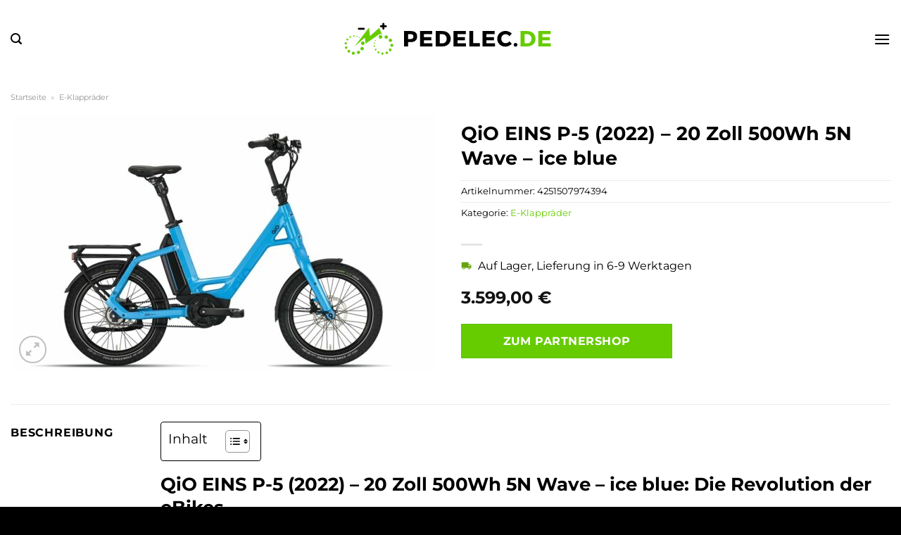

--- FILE ---
content_type: text/html; charset=UTF-8
request_url: https://www.pedelec.de/qio-eins-p-5-2022-20-zoll-500wh-5n-wave-ice-blue/
body_size: 29201
content:
<!DOCTYPE html>
<html lang="de" class="loading-site no-js">
<head><meta charset="UTF-8" /><script>if(navigator.userAgent.match(/MSIE|Internet Explorer/i)||navigator.userAgent.match(/Trident\/7\..*?rv:11/i)){var href=document.location.href;if(!href.match(/[?&]nowprocket/)){if(href.indexOf("?")==-1){if(href.indexOf("#")==-1){document.location.href=href+"?nowprocket=1"}else{document.location.href=href.replace("#","?nowprocket=1#")}}else{if(href.indexOf("#")==-1){document.location.href=href+"&nowprocket=1"}else{document.location.href=href.replace("#","&nowprocket=1#")}}}}</script><script>(()=>{class RocketLazyLoadScripts{constructor(){this.v="1.2.5.1",this.triggerEvents=["keydown","mousedown","mousemove","touchmove","touchstart","touchend","wheel"],this.userEventHandler=this.t.bind(this),this.touchStartHandler=this.i.bind(this),this.touchMoveHandler=this.o.bind(this),this.touchEndHandler=this.h.bind(this),this.clickHandler=this.u.bind(this),this.interceptedClicks=[],this.interceptedClickListeners=[],this.l(this),window.addEventListener("pageshow",(t=>{this.persisted=t.persisted,this.everythingLoaded&&this.m()})),document.addEventListener("DOMContentLoaded",(()=>{this.p()})),this.delayedScripts={normal:[],async:[],defer:[]},this.trash=[],this.allJQueries=[]}k(t){document.hidden?t.t():(this.triggerEvents.forEach((e=>window.addEventListener(e,t.userEventHandler,{passive:!0}))),window.addEventListener("touchstart",t.touchStartHandler,{passive:!0}),window.addEventListener("mousedown",t.touchStartHandler),document.addEventListener("visibilitychange",t.userEventHandler))}_(){this.triggerEvents.forEach((t=>window.removeEventListener(t,this.userEventHandler,{passive:!0}))),document.removeEventListener("visibilitychange",this.userEventHandler)}i(t){"HTML"!==t.target.tagName&&(window.addEventListener("touchend",this.touchEndHandler),window.addEventListener("mouseup",this.touchEndHandler),window.addEventListener("touchmove",this.touchMoveHandler,{passive:!0}),window.addEventListener("mousemove",this.touchMoveHandler),t.target.addEventListener("click",this.clickHandler),this.L(t.target,!0),this.M(t.target,"onclick","rocket-onclick"),this.C())}o(t){window.removeEventListener("touchend",this.touchEndHandler),window.removeEventListener("mouseup",this.touchEndHandler),window.removeEventListener("touchmove",this.touchMoveHandler,{passive:!0}),window.removeEventListener("mousemove",this.touchMoveHandler),t.target.removeEventListener("click",this.clickHandler),this.L(t.target,!1),this.M(t.target,"rocket-onclick","onclick"),this.O()}h(){window.removeEventListener("touchend",this.touchEndHandler),window.removeEventListener("mouseup",this.touchEndHandler),window.removeEventListener("touchmove",this.touchMoveHandler,{passive:!0}),window.removeEventListener("mousemove",this.touchMoveHandler)}u(t){t.target.removeEventListener("click",this.clickHandler),this.L(t.target,!1),this.M(t.target,"rocket-onclick","onclick"),this.interceptedClicks.push(t),t.preventDefault(),t.stopPropagation(),t.stopImmediatePropagation(),this.O()}D(){window.removeEventListener("touchstart",this.touchStartHandler,{passive:!0}),window.removeEventListener("mousedown",this.touchStartHandler),this.interceptedClicks.forEach((t=>{t.target.dispatchEvent(new MouseEvent("click",{view:t.view,bubbles:!0,cancelable:!0}))}))}l(t){EventTarget.prototype.addEventListenerBase=EventTarget.prototype.addEventListener,EventTarget.prototype.addEventListener=function(e,i,o){"click"!==e||t.windowLoaded||i===t.clickHandler||t.interceptedClickListeners.push({target:this,func:i,options:o}),(this||window).addEventListenerBase(e,i,o)}}L(t,e){this.interceptedClickListeners.forEach((i=>{i.target===t&&(e?t.removeEventListener("click",i.func,i.options):t.addEventListener("click",i.func,i.options))})),t.parentNode!==document.documentElement&&this.L(t.parentNode,e)}S(){return new Promise((t=>{this.T?this.O=t:t()}))}C(){this.T=!0}O(){this.T=!1}M(t,e,i){t.hasAttribute&&t.hasAttribute(e)&&(event.target.setAttribute(i,event.target.getAttribute(e)),event.target.removeAttribute(e))}t(){this._(this),"loading"===document.readyState?document.addEventListener("DOMContentLoaded",this.R.bind(this)):this.R()}p(){let t=[];document.querySelectorAll("script[type=rocketlazyloadscript][data-rocket-src]").forEach((e=>{let i=e.getAttribute("data-rocket-src");if(i&&0!==i.indexOf("data:")){0===i.indexOf("//")&&(i=location.protocol+i);try{const o=new URL(i).origin;o!==location.origin&&t.push({src:o,crossOrigin:e.crossOrigin||"module"===e.getAttribute("data-rocket-type")})}catch(t){}}})),t=[...new Map(t.map((t=>[JSON.stringify(t),t]))).values()],this.j(t,"preconnect")}async R(){this.lastBreath=Date.now(),this.P(this),this.F(this),this.q(),this.A(),this.I(),await this.U(this.delayedScripts.normal),await this.U(this.delayedScripts.defer),await this.U(this.delayedScripts.async);try{await this.W(),await this.H(this),await this.J()}catch(t){console.error(t)}window.dispatchEvent(new Event("rocket-allScriptsLoaded")),this.everythingLoaded=!0,this.S().then((()=>{this.D()})),this.N()}A(){document.querySelectorAll("script[type=rocketlazyloadscript]").forEach((t=>{t.hasAttribute("data-rocket-src")?t.hasAttribute("async")&&!1!==t.async?this.delayedScripts.async.push(t):t.hasAttribute("defer")&&!1!==t.defer||"module"===t.getAttribute("data-rocket-type")?this.delayedScripts.defer.push(t):this.delayedScripts.normal.push(t):this.delayedScripts.normal.push(t)}))}async B(t){if(await this.G(),!0!==t.noModule||!("noModule"in HTMLScriptElement.prototype))return new Promise((e=>{let i;function o(){(i||t).setAttribute("data-rocket-status","executed"),e()}try{if(navigator.userAgent.indexOf("Firefox/")>0||""===navigator.vendor)i=document.createElement("script"),[...t.attributes].forEach((t=>{let e=t.nodeName;"type"!==e&&("data-rocket-type"===e&&(e="type"),"data-rocket-src"===e&&(e="src"),i.setAttribute(e,t.nodeValue))})),t.text&&(i.text=t.text),i.hasAttribute("src")?(i.addEventListener("load",o),i.addEventListener("error",(function(){i.setAttribute("data-rocket-status","failed"),e()})),setTimeout((()=>{i.isConnected||e()}),1)):(i.text=t.text,o()),t.parentNode.replaceChild(i,t);else{const i=t.getAttribute("data-rocket-type"),n=t.getAttribute("data-rocket-src");i?(t.type=i,t.removeAttribute("data-rocket-type")):t.removeAttribute("type"),t.addEventListener("load",o),t.addEventListener("error",(function(){t.setAttribute("data-rocket-status","failed"),e()})),n?(t.removeAttribute("data-rocket-src"),t.src=n):t.src="data:text/javascript;base64,"+window.btoa(unescape(encodeURIComponent(t.text)))}}catch(i){t.setAttribute("data-rocket-status","failed"),e()}}));t.setAttribute("data-rocket-status","skipped")}async U(t){const e=t.shift();return e&&e.isConnected?(await this.B(e),this.U(t)):Promise.resolve()}I(){this.j([...this.delayedScripts.normal,...this.delayedScripts.defer,...this.delayedScripts.async],"preload")}j(t,e){var i=document.createDocumentFragment();t.forEach((t=>{const o=t.getAttribute&&t.getAttribute("data-rocket-src")||t.src;if(o){const n=document.createElement("link");n.href=o,n.rel=e,"preconnect"!==e&&(n.as="script"),t.getAttribute&&"module"===t.getAttribute("data-rocket-type")&&(n.crossOrigin=!0),t.crossOrigin&&(n.crossOrigin=t.crossOrigin),t.integrity&&(n.integrity=t.integrity),i.appendChild(n),this.trash.push(n)}})),document.head.appendChild(i)}P(t){let e={};function i(i,o){return e[o].eventsToRewrite.indexOf(i)>=0&&!t.everythingLoaded?"rocket-"+i:i}function o(t,o){!function(t){e[t]||(e[t]={originalFunctions:{add:t.addEventListener,remove:t.removeEventListener},eventsToRewrite:[]},t.addEventListener=function(){arguments[0]=i(arguments[0],t),e[t].originalFunctions.add.apply(t,arguments)},t.removeEventListener=function(){arguments[0]=i(arguments[0],t),e[t].originalFunctions.remove.apply(t,arguments)})}(t),e[t].eventsToRewrite.push(o)}function n(e,i){let o=e[i];e[i]=null,Object.defineProperty(e,i,{get:()=>o||function(){},set(n){t.everythingLoaded?o=n:e["rocket"+i]=o=n}})}o(document,"DOMContentLoaded"),o(window,"DOMContentLoaded"),o(window,"load"),o(window,"pageshow"),o(document,"readystatechange"),n(document,"onreadystatechange"),n(window,"onload"),n(window,"onpageshow")}F(t){let e;function i(e){return t.everythingLoaded?e:e.split(" ").map((t=>"load"===t||0===t.indexOf("load.")?"rocket-jquery-load":t)).join(" ")}function o(o){if(o&&o.fn&&!t.allJQueries.includes(o)){o.fn.ready=o.fn.init.prototype.ready=function(e){return t.domReadyFired?e.bind(document)(o):document.addEventListener("rocket-DOMContentLoaded",(()=>e.bind(document)(o))),o([])};const e=o.fn.on;o.fn.on=o.fn.init.prototype.on=function(){return this[0]===window&&("string"==typeof arguments[0]||arguments[0]instanceof String?arguments[0]=i(arguments[0]):"object"==typeof arguments[0]&&Object.keys(arguments[0]).forEach((t=>{const e=arguments[0][t];delete arguments[0][t],arguments[0][i(t)]=e}))),e.apply(this,arguments),this},t.allJQueries.push(o)}e=o}o(window.jQuery),Object.defineProperty(window,"jQuery",{get:()=>e,set(t){o(t)}})}async H(t){const e=document.querySelector("script[data-webpack]");e&&(await async function(){return new Promise((t=>{e.addEventListener("load",t),e.addEventListener("error",t)}))}(),await t.K(),await t.H(t))}async W(){this.domReadyFired=!0,await this.G(),document.dispatchEvent(new Event("rocket-readystatechange")),await this.G(),document.rocketonreadystatechange&&document.rocketonreadystatechange(),await this.G(),document.dispatchEvent(new Event("rocket-DOMContentLoaded")),await this.G(),window.dispatchEvent(new Event("rocket-DOMContentLoaded"))}async J(){await this.G(),document.dispatchEvent(new Event("rocket-readystatechange")),await this.G(),document.rocketonreadystatechange&&document.rocketonreadystatechange(),await this.G(),window.dispatchEvent(new Event("rocket-load")),await this.G(),window.rocketonload&&window.rocketonload(),await this.G(),this.allJQueries.forEach((t=>t(window).trigger("rocket-jquery-load"))),await this.G();const t=new Event("rocket-pageshow");t.persisted=this.persisted,window.dispatchEvent(t),await this.G(),window.rocketonpageshow&&window.rocketonpageshow({persisted:this.persisted}),this.windowLoaded=!0}m(){document.onreadystatechange&&document.onreadystatechange(),window.onload&&window.onload(),window.onpageshow&&window.onpageshow({persisted:this.persisted})}q(){const t=new Map;document.write=document.writeln=function(e){const i=document.currentScript;i||console.error("WPRocket unable to document.write this: "+e);const o=document.createRange(),n=i.parentElement;let s=t.get(i);void 0===s&&(s=i.nextSibling,t.set(i,s));const c=document.createDocumentFragment();o.setStart(c,0),c.appendChild(o.createContextualFragment(e)),n.insertBefore(c,s)}}async G(){Date.now()-this.lastBreath>45&&(await this.K(),this.lastBreath=Date.now())}async K(){return document.hidden?new Promise((t=>setTimeout(t))):new Promise((t=>requestAnimationFrame(t)))}N(){this.trash.forEach((t=>t.remove()))}static run(){const t=new RocketLazyLoadScripts;t.k(t)}}RocketLazyLoadScripts.run()})();</script>
	
	<link rel="profile" href="http://gmpg.org/xfn/11" />
	<link rel="pingback" href="https://www.pedelec.de/xmlrpc.php" />

	<script type="rocketlazyloadscript">(function(html){html.className = html.className.replace(/\bno-js\b/,'js')})(document.documentElement);</script>
<meta name='robots' content='index, follow, max-image-preview:large, max-snippet:-1, max-video-preview:-1' />
<link rel="preload" href="https://www.pedelec.de/wp-content/plugins/rate-my-post/public/css/fonts/ratemypost.ttf" type="font/ttf" as="font" crossorigin="anonymous"><meta name="viewport" content="width=device-width, initial-scale=1" />
	<!-- This site is optimized with the Yoast SEO plugin v26.8 - https://yoast.com/product/yoast-seo-wordpress/ -->
	<title>QiO EINS P-5 (2022) - 20 Zoll 500Wh 5N Wave - ice blue hier online günstig kaufen ➤ Pedelec.de</title>
	<meta name="description" content="QiO EINS P-5 (2022) - 20 Zoll 500Wh 5N Wave - ice blue im Pedelec Shop zum günstigen Preis online kaufen ✓ täglicher schneller Versand ✓" />
	<link rel="canonical" href="https://www.pedelec.de/qio-eins-p-5-2022-20-zoll-500wh-5n-wave-ice-blue/" />
	<meta property="og:locale" content="de_DE" />
	<meta property="og:type" content="article" />
	<meta property="og:title" content="QiO EINS P-5 (2022) - 20 Zoll 500Wh 5N Wave - ice blue hier online günstig kaufen ➤ Pedelec.de" />
	<meta property="og:description" content="QiO EINS P-5 (2022) - 20 Zoll 500Wh 5N Wave - ice blue im Pedelec Shop zum günstigen Preis online kaufen ✓ täglicher schneller Versand ✓" />
	<meta property="og:url" content="https://www.pedelec.de/qio-eins-p-5-2022-20-zoll-500wh-5n-wave-ice-blue/" />
	<meta property="og:site_name" content="Pedelec.de" />
	<meta property="article:modified_time" content="2023-05-22T05:49:33+00:00" />
	<meta property="og:image" content="https://www.pedelec.de/wp-content/uploads/2023/05/203619C_image_0.28409500_1675717093.jpeg" />
	<meta property="og:image:width" content="1400" />
	<meta property="og:image:height" content="850" />
	<meta property="og:image:type" content="image/jpeg" />
	<meta name="twitter:card" content="summary_large_image" />
	<meta name="twitter:label1" content="Geschätzte Lesezeit" />
	<meta name="twitter:data1" content="3 Minuten" />
	<script type="application/ld+json" class="yoast-schema-graph">{"@context":"https://schema.org","@graph":[{"@type":"WebPage","@id":"https://www.pedelec.de/qio-eins-p-5-2022-20-zoll-500wh-5n-wave-ice-blue/","url":"https://www.pedelec.de/qio-eins-p-5-2022-20-zoll-500wh-5n-wave-ice-blue/","name":"QiO EINS P-5 (2022) - 20 Zoll 500Wh 5N Wave - ice blue hier online günstig kaufen ➤ Pedelec.de","isPartOf":{"@id":"https://www.pedelec.de/#website"},"primaryImageOfPage":{"@id":"https://www.pedelec.de/qio-eins-p-5-2022-20-zoll-500wh-5n-wave-ice-blue/#primaryimage"},"image":{"@id":"https://www.pedelec.de/qio-eins-p-5-2022-20-zoll-500wh-5n-wave-ice-blue/#primaryimage"},"thumbnailUrl":"https://www.pedelec.de/wp-content/uploads/2023/05/203619C_image_0.28409500_1675717093.jpeg","datePublished":"2023-05-19T09:54:52+00:00","dateModified":"2023-05-22T05:49:33+00:00","description":"QiO EINS P-5 (2022) - 20 Zoll 500Wh 5N Wave - ice blue im Pedelec Shop zum günstigen Preis online kaufen ✓ täglicher schneller Versand ✓","breadcrumb":{"@id":"https://www.pedelec.de/qio-eins-p-5-2022-20-zoll-500wh-5n-wave-ice-blue/#breadcrumb"},"inLanguage":"de","potentialAction":[{"@type":"ReadAction","target":["https://www.pedelec.de/qio-eins-p-5-2022-20-zoll-500wh-5n-wave-ice-blue/"]}]},{"@type":"ImageObject","inLanguage":"de","@id":"https://www.pedelec.de/qio-eins-p-5-2022-20-zoll-500wh-5n-wave-ice-blue/#primaryimage","url":"https://www.pedelec.de/wp-content/uploads/2023/05/203619C_image_0.28409500_1675717093.jpeg","contentUrl":"https://www.pedelec.de/wp-content/uploads/2023/05/203619C_image_0.28409500_1675717093.jpeg","width":1400,"height":850,"caption":"QiO EINS P-5 (2022) - 20 Zoll 500Wh 5N Wave - ice blue"},{"@type":"BreadcrumbList","@id":"https://www.pedelec.de/qio-eins-p-5-2022-20-zoll-500wh-5n-wave-ice-blue/#breadcrumb","itemListElement":[{"@type":"ListItem","position":1,"name":"Startseite","item":"https://www.pedelec.de/"},{"@type":"ListItem","position":2,"name":"Shop","item":"https://www.pedelec.de/shop/"},{"@type":"ListItem","position":3,"name":"QiO EINS P-5 (2022) &#8211; 20 Zoll 500Wh 5N Wave &#8211; ice blue"}]},{"@type":"WebSite","@id":"https://www.pedelec.de/#website","url":"https://www.pedelec.de/","name":"Pedelec.de","description":"","publisher":{"@id":"https://www.pedelec.de/#organization"},"potentialAction":[{"@type":"SearchAction","target":{"@type":"EntryPoint","urlTemplate":"https://www.pedelec.de/?s={search_term_string}"},"query-input":{"@type":"PropertyValueSpecification","valueRequired":true,"valueName":"search_term_string"}}],"inLanguage":"de"},{"@type":"Organization","@id":"https://www.pedelec.de/#organization","name":"Pedelec.de","url":"https://www.pedelec.de/","logo":{"@type":"ImageObject","inLanguage":"de","@id":"https://www.pedelec.de/#/schema/logo/image/","url":"https://www.pedelec.de/wp-content/uploads/2023/05/pedelec-de-favicon.png","contentUrl":"https://www.pedelec.de/wp-content/uploads/2023/05/pedelec-de-favicon.png","width":78,"height":78,"caption":"Pedelec.de"},"image":{"@id":"https://www.pedelec.de/#/schema/logo/image/"}}]}</script>
	<!-- / Yoast SEO plugin. -->



<link rel='prefetch' href='https://www.pedelec.de/wp-content/themes/flatsome/assets/js/flatsome.js?ver=a0a7aee297766598a20e' />
<link rel='prefetch' href='https://www.pedelec.de/wp-content/themes/flatsome/assets/js/chunk.slider.js?ver=3.18.6' />
<link rel='prefetch' href='https://www.pedelec.de/wp-content/themes/flatsome/assets/js/chunk.popups.js?ver=3.18.6' />
<link rel='prefetch' href='https://www.pedelec.de/wp-content/themes/flatsome/assets/js/chunk.tooltips.js?ver=3.18.6' />
<link rel='prefetch' href='https://www.pedelec.de/wp-content/themes/flatsome/assets/js/woocommerce.js?ver=49415fe6a9266f32f1f2' />
<style id='wp-img-auto-sizes-contain-inline-css' type='text/css'>
img:is([sizes=auto i],[sizes^="auto," i]){contain-intrinsic-size:3000px 1500px}
/*# sourceURL=wp-img-auto-sizes-contain-inline-css */
</style>
<link data-minify="1" rel='stylesheet' id='maintenanceLayer-css' href='https://www.pedelec.de/wp-content/cache/min/1/wp-content/plugins/dailylead_maintenance/css/layer.css?ver=1767815119' type='text/css' media='all' />
<link data-minify="1" rel='stylesheet' id='rate-my-post-css' href='https://www.pedelec.de/wp-content/cache/min/1/wp-content/plugins/rate-my-post/public/css/rate-my-post.css?ver=1767815119' type='text/css' media='all' />
<style id='rate-my-post-inline-css' type='text/css'>
.rmp-widgets-container p {  font-size: 12px;}.rmp-rating-widget .rmp-icon--ratings {  font-size: 12px;}
/*# sourceURL=rate-my-post-inline-css */
</style>
<link rel='stylesheet' id='photoswipe-css' href='https://www.pedelec.de/wp-content/plugins/woocommerce/assets/css/photoswipe/photoswipe.min.css?ver=9.4.2' type='text/css' media='all' />
<link rel='stylesheet' id='photoswipe-default-skin-css' href='https://www.pedelec.de/wp-content/plugins/woocommerce/assets/css/photoswipe/default-skin/default-skin.min.css?ver=9.4.2' type='text/css' media='all' />
<style id='woocommerce-inline-inline-css' type='text/css'>
.woocommerce form .form-row .required { visibility: visible; }
/*# sourceURL=woocommerce-inline-inline-css */
</style>
<link rel='stylesheet' id='ez-toc-css' href='https://www.pedelec.de/wp-content/plugins/easy-table-of-contents/assets/css/screen.min.css?ver=2.0.80' type='text/css' media='all' />
<style id='ez-toc-inline-css' type='text/css'>
div#ez-toc-container .ez-toc-title {font-size: 120%;}div#ez-toc-container .ez-toc-title {font-weight: 500;}div#ez-toc-container ul li , div#ez-toc-container ul li a {font-size: 95%;}div#ez-toc-container ul li , div#ez-toc-container ul li a {font-weight: 500;}div#ez-toc-container nav ul ul li {font-size: 90%;}div#ez-toc-container {background: #fff;border: 1px solid #000000;}div#ez-toc-container p.ez-toc-title , #ez-toc-container .ez_toc_custom_title_icon , #ez-toc-container .ez_toc_custom_toc_icon {color: #000000;}div#ez-toc-container ul.ez-toc-list a {color: #000000;}div#ez-toc-container ul.ez-toc-list a:hover {color: #000000;}div#ez-toc-container ul.ez-toc-list a:visited {color: #000000;}.ez-toc-counter nav ul li a::before {color: ;}.ez-toc-box-title {font-weight: bold; margin-bottom: 10px; text-align: center; text-transform: uppercase; letter-spacing: 1px; color: #666; padding-bottom: 5px;position:absolute;top:-4%;left:5%;background-color: inherit;transition: top 0.3s ease;}.ez-toc-box-title.toc-closed {top:-25%;}
.ez-toc-container-direction {direction: ltr;}.ez-toc-counter ul{counter-reset: item ;}.ez-toc-counter nav ul li a::before {content: counters(item, '.', decimal) '. ';display: inline-block;counter-increment: item;flex-grow: 0;flex-shrink: 0;margin-right: .2em; float: left; }.ez-toc-widget-direction {direction: ltr;}.ez-toc-widget-container ul{counter-reset: item ;}.ez-toc-widget-container nav ul li a::before {content: counters(item, '.', decimal) '. ';display: inline-block;counter-increment: item;flex-grow: 0;flex-shrink: 0;margin-right: .2em; float: left; }
/*# sourceURL=ez-toc-inline-css */
</style>
<link data-minify="1" rel='stylesheet' id='dailylead_price_comparison-css' href='https://www.pedelec.de/wp-content/cache/min/1/wp-content/plugins/dailylead_maintenance/css/priceComparison.css?ver=1767815119' type='text/css' media='all' />
<link data-minify="1" rel='stylesheet' id='flatsome-main-css' href='https://www.pedelec.de/wp-content/cache/min/1/wp-content/themes/flatsome/assets/css/flatsome.css?ver=1767815119' type='text/css' media='all' />
<style id='flatsome-main-inline-css' type='text/css'>
@font-face {
				font-family: "fl-icons";
				font-display: block;
				src: url(https://www.pedelec.de/wp-content/themes/flatsome/assets/css/icons/fl-icons.eot?v=3.18.6);
				src:
					url(https://www.pedelec.de/wp-content/themes/flatsome/assets/css/icons/fl-icons.eot#iefix?v=3.18.6) format("embedded-opentype"),
					url(https://www.pedelec.de/wp-content/themes/flatsome/assets/css/icons/fl-icons.woff2?v=3.18.6) format("woff2"),
					url(https://www.pedelec.de/wp-content/themes/flatsome/assets/css/icons/fl-icons.ttf?v=3.18.6) format("truetype"),
					url(https://www.pedelec.de/wp-content/themes/flatsome/assets/css/icons/fl-icons.woff?v=3.18.6) format("woff"),
					url(https://www.pedelec.de/wp-content/themes/flatsome/assets/css/icons/fl-icons.svg?v=3.18.6#fl-icons) format("svg");
			}
/*# sourceURL=flatsome-main-inline-css */
</style>
<link data-minify="1" rel='stylesheet' id='flatsome-shop-css' href='https://www.pedelec.de/wp-content/cache/min/1/wp-content/themes/flatsome/assets/css/flatsome-shop.css?ver=1767815119' type='text/css' media='all' />
<script data-minify="1" type="text/javascript" src="https://www.pedelec.de/wp-content/cache/min/1/wp-content/plugins/dailylead_maintenance/js/layerShow.js?ver=1767815119" id="maintenanceLayerShow-js" defer></script>
<script data-minify="1" type="text/javascript" src="https://www.pedelec.de/wp-content/cache/min/1/wp-content/plugins/dailylead_maintenance/js/layer.js?ver=1767815119" id="maintenanceLayer-js" defer></script>
<script type="rocketlazyloadscript" data-rocket-type="text/javascript" data-rocket-src="https://www.pedelec.de/wp-includes/js/jquery/jquery.min.js?ver=3.7.1" id="jquery-core-js" defer></script>
<script type="rocketlazyloadscript" data-rocket-type="text/javascript" data-rocket-src="https://www.pedelec.de/wp-content/plugins/woocommerce/assets/js/jquery-blockui/jquery.blockUI.min.js?ver=2.7.0-wc.9.4.2" id="jquery-blockui-js" data-wp-strategy="defer" defer></script>
<script type="text/javascript" id="wc-add-to-cart-js-extra">
/* <![CDATA[ */
var wc_add_to_cart_params = {"ajax_url":"/wp-admin/admin-ajax.php","wc_ajax_url":"/?wc-ajax=%%endpoint%%","i18n_view_cart":"Warenkorb anzeigen","cart_url":"https://www.pedelec.de","is_cart":"","cart_redirect_after_add":"no"};
//# sourceURL=wc-add-to-cart-js-extra
/* ]]> */
</script>
<script type="rocketlazyloadscript" data-rocket-type="text/javascript" data-rocket-src="https://www.pedelec.de/wp-content/plugins/woocommerce/assets/js/frontend/add-to-cart.min.js?ver=9.4.2" id="wc-add-to-cart-js" defer="defer" data-wp-strategy="defer"></script>
<script type="rocketlazyloadscript" data-rocket-type="text/javascript" data-rocket-src="https://www.pedelec.de/wp-content/plugins/woocommerce/assets/js/photoswipe/photoswipe.min.js?ver=4.1.1-wc.9.4.2" id="photoswipe-js" defer="defer" data-wp-strategy="defer"></script>
<script type="rocketlazyloadscript" data-rocket-type="text/javascript" data-rocket-src="https://www.pedelec.de/wp-content/plugins/woocommerce/assets/js/photoswipe/photoswipe-ui-default.min.js?ver=4.1.1-wc.9.4.2" id="photoswipe-ui-default-js" defer="defer" data-wp-strategy="defer"></script>
<script type="text/javascript" id="wc-single-product-js-extra">
/* <![CDATA[ */
var wc_single_product_params = {"i18n_required_rating_text":"Bitte w\u00e4hle eine Bewertung","review_rating_required":"yes","flexslider":{"rtl":false,"animation":"slide","smoothHeight":true,"directionNav":false,"controlNav":"thumbnails","slideshow":false,"animationSpeed":500,"animationLoop":false,"allowOneSlide":false},"zoom_enabled":"","zoom_options":[],"photoswipe_enabled":"1","photoswipe_options":{"shareEl":false,"closeOnScroll":false,"history":false,"hideAnimationDuration":0,"showAnimationDuration":0},"flexslider_enabled":""};
//# sourceURL=wc-single-product-js-extra
/* ]]> */
</script>
<script type="rocketlazyloadscript" data-rocket-type="text/javascript" data-rocket-src="https://www.pedelec.de/wp-content/plugins/woocommerce/assets/js/frontend/single-product.min.js?ver=9.4.2" id="wc-single-product-js" defer="defer" data-wp-strategy="defer"></script>
<script type="rocketlazyloadscript" data-rocket-type="text/javascript" data-rocket-src="https://www.pedelec.de/wp-content/plugins/woocommerce/assets/js/js-cookie/js.cookie.min.js?ver=2.1.4-wc.9.4.2" id="js-cookie-js" data-wp-strategy="defer" defer></script>
<script type="text/javascript" id="maintenance_price_comparison-js-extra">
/* <![CDATA[ */
var dailylead_price_comparison = {"ajaxurl":"https://www.pedelec.de/wp-admin/admin-ajax.php","post_id":"3535"};
//# sourceURL=maintenance_price_comparison-js-extra
/* ]]> */
</script>
<script type="rocketlazyloadscript" data-minify="1" data-rocket-type="text/javascript" data-rocket-src="https://www.pedelec.de/wp-content/cache/min/1/wp-content/plugins/dailylead_maintenance/js/priceComparison.js?ver=1767815119" id="maintenance_price_comparison-js" defer></script>
<script type="rocketlazyloadscript" data-minify="1" data-rocket-type="text/javascript" data-rocket-src="https://www.pedelec.de/wp-content/cache/min/1/wp-content/plugins/dailylead_maintenance/js/productSearch.js?ver=1767815120" id="maintenance_product_search-js" defer></script>
<style>.woocommerce-product-gallery{ opacity: 1 !important; }</style><script type="rocketlazyloadscript">
  var _paq = window._paq = window._paq || [];
  /* tracker methods like "setCustomDimension" should be called before "trackPageView" */
  _paq.push(['trackPageView']);
  _paq.push(['enableLinkTracking']);
  (function() {
    var u="https://matomo.projektstatistik.de/";
    _paq.push(['setTrackerUrl', u+'matomo.php']);
    _paq.push(['setSiteId', '3']);
    var d=document, g=d.createElement('script'), s=d.getElementsByTagName('script')[0];
    g.async=true; g.src=u+'matomo.js'; s.parentNode.insertBefore(g,s);
  })();
</script>	<noscript><style>.woocommerce-product-gallery{ opacity: 1 !important; }</style></noscript>
	<style class='wp-fonts-local' type='text/css'>
@font-face{font-family:Inter;font-style:normal;font-weight:300 900;font-display:fallback;src:url('https://www.pedelec.de/wp-content/plugins/woocommerce/assets/fonts/Inter-VariableFont_slnt,wght.woff2') format('woff2');font-stretch:normal;}
@font-face{font-family:Cardo;font-style:normal;font-weight:400;font-display:fallback;src:url('https://www.pedelec.de/wp-content/plugins/woocommerce/assets/fonts/cardo_normal_400.woff2') format('woff2');}
</style>
<link rel="icon" href="https://www.pedelec.de/wp-content/uploads/2023/05/cropped-pedelec-de-favicon-32x32.png" sizes="32x32" />
<link rel="icon" href="https://www.pedelec.de/wp-content/uploads/2023/05/cropped-pedelec-de-favicon-192x192.png" sizes="192x192" />
<link rel="apple-touch-icon" href="https://www.pedelec.de/wp-content/uploads/2023/05/cropped-pedelec-de-favicon-180x180.png" />
<meta name="msapplication-TileImage" content="https://www.pedelec.de/wp-content/uploads/2023/05/cropped-pedelec-de-favicon-270x270.png" />
<style id="custom-css" type="text/css">:root {--primary-color: #66cc00;--fs-color-primary: #66cc00;--fs-color-secondary: #66cc00;--fs-color-success: #7a9c59;--fs-color-alert: #b20000;--fs-experimental-link-color: #66cc00;--fs-experimental-link-color-hover: #000000;}.tooltipster-base {--tooltip-color: #fff;--tooltip-bg-color: #000;}.off-canvas-right .mfp-content, .off-canvas-left .mfp-content {--drawer-width: 300px;}.off-canvas .mfp-content.off-canvas-cart {--drawer-width: 360px;}.container-width, .full-width .ubermenu-nav, .container, .row{max-width: 1370px}.row.row-collapse{max-width: 1340px}.row.row-small{max-width: 1362.5px}.row.row-large{max-width: 1400px}.header-main{height: 110px}#logo img{max-height: 110px}#logo{width:300px;}#logo img{padding:15px 0;}.header-bottom{min-height: 55px}.header-top{min-height: 30px}.transparent .header-main{height: 90px}.transparent #logo img{max-height: 90px}.has-transparent + .page-title:first-of-type,.has-transparent + #main > .page-title,.has-transparent + #main > div > .page-title,.has-transparent + #main .page-header-wrapper:first-of-type .page-title{padding-top: 170px;}.header.show-on-scroll,.stuck .header-main{height:70px!important}.stuck #logo img{max-height: 70px!important}.search-form{ width: 60%;}.header-bg-color {background-color: #ffffff}.header-bottom {background-color: #ffffff}.top-bar-nav > li > a{line-height: 16px }.header-main .nav > li > a{line-height: 16px }.stuck .header-main .nav > li > a{line-height: 50px }.header-bottom-nav > li > a{line-height: 16px }@media (max-width: 549px) {.header-main{height: 70px}#logo img{max-height: 70px}}.main-menu-overlay{background-color: #ffffff}.header-top{background-color:#000000!important;}body{color: #000000}h1,h2,h3,h4,h5,h6,.heading-font{color: #000000;}body{font-size: 100%;}@media screen and (max-width: 549px){body{font-size: 100%;}}body{font-family: Montserrat, sans-serif;}body {font-weight: 400;font-style: normal;}.nav > li > a {font-family: Montserrat, sans-serif;}.mobile-sidebar-levels-2 .nav > li > ul > li > a {font-family: Montserrat, sans-serif;}.nav > li > a,.mobile-sidebar-levels-2 .nav > li > ul > li > a {font-weight: 700;font-style: normal;}h1,h2,h3,h4,h5,h6,.heading-font, .off-canvas-center .nav-sidebar.nav-vertical > li > a{font-family: Montserrat, sans-serif;}h1,h2,h3,h4,h5,h6,.heading-font,.banner h1,.banner h2 {font-weight: 700;font-style: normal;}.alt-font{font-family: "Dancing Script", sans-serif;}.alt-font {font-weight: 400!important;font-style: normal!important;}.header:not(.transparent) .top-bar-nav > li > a {color: #ffffff;}.header:not(.transparent) .header-nav-main.nav > li > a {color: #000000;}.header:not(.transparent) .header-bottom-nav.nav > li > a{color: #000000;}.widget:where(:not(.widget_shopping_cart)) a{color: #000000;}.widget:where(:not(.widget_shopping_cart)) a:hover{color: #66cc00;}.widget .tagcloud a:hover{border-color: #66cc00; background-color: #66cc00;}.has-equal-box-heights .box-image {padding-top: 100%;}@media screen and (min-width: 550px){.products .box-vertical .box-image{min-width: 300px!important;width: 300px!important;}}.header-main .social-icons,.header-main .cart-icon strong,.header-main .menu-title,.header-main .header-button > .button.is-outline,.header-main .nav > li > a > i:not(.icon-angle-down){color: #000000!important;}.header-main .header-button > .button.is-outline,.header-main .cart-icon strong:after,.header-main .cart-icon strong{border-color: #000000!important;}.header-main .header-button > .button:not(.is-outline){background-color: #000000!important;}.header-main .current-dropdown .cart-icon strong,.header-main .header-button > .button:hover,.header-main .header-button > .button:hover i,.header-main .header-button > .button:hover span{color:#FFF!important;}.header-main .menu-title:hover,.header-main .social-icons a:hover,.header-main .header-button > .button.is-outline:hover,.header-main .nav > li > a:hover > i:not(.icon-angle-down){color: #000000!important;}.header-main .current-dropdown .cart-icon strong,.header-main .header-button > .button:hover{background-color: #000000!important;}.header-main .current-dropdown .cart-icon strong:after,.header-main .current-dropdown .cart-icon strong,.header-main .header-button > .button:hover{border-color: #000000!important;}.absolute-footer, html{background-color: #000000}.page-title-small + main .product-container > .row{padding-top:0;}.nav-vertical-fly-out > li + li {border-top-width: 1px; border-top-style: solid;}/* Custom CSS */.header-vertical-menu__fly-out .current-dropdown.menu-item .nav-dropdown {display: block;}.header-vertical-menu__opener {font-size: initial;}.off-canvas-right .mfp-content, .off-canvas-left .mfp-content {max-width: 320px;width:100%}.off-canvas-left.mfp-ready .mfp-close {color: black;}.product-summary .woocommerce-Price-currencySymbol {font-size: inherit;vertical-align: inherit;margin-top: inherit;}.product-section-title-related {text-align: center;padding-top: 45px;}.yith-wcwl-add-to-wishlist {margin-top: 10px;margin-bottom: 30px;}.page-title {margin-top: 20px;}@media screen and (min-width: 850px) {.page-title-inner {padding-top: 0;min-height: auto;}}/*** START Sticky Banner ***/.sticky-add-to-cart__product img {display: none;}.sticky-add-to-cart__product .product-title-small {display: none;}.sticky-add-to-cart--active .cart {padding-top: 5px;padding-bottom: 5px;max-width: 250px;flex-grow: 1;font-size: smaller;margin-bottom: 0;}.sticky-add-to-cart.sticky-add-to-cart--active .single_add_to_cart_button{margin: 0;padding-top: 10px;padding-bottom: 10px;border-radius: 99px;width: 100%;line-height: 1.5;}.single_add_to_cart_button,.sticky-add-to-cart:not(.sticky-add-to-cart--active) .single_add_to_cart_button {padding: 5px;max-width: 300px;width:100%;margin:0;}.sticky-add-to-cart--active {-webkit-backdrop-filter: blur(7px);backdrop-filter: blur(7px);display: flex;justify-content: center;padding: 3px 10px;}.sticky-add-to-cart__product .product-title-small {height: 14px;overflow: hidden;}.sticky-add-to-cart--active .woocommerce-variation-price, .sticky-add-to-cart--active .product-page-price {font-size: 24px;}.sticky-add-to-cart--active .price del {font-size: 50%;margin-bottom: 4px;}.sticky-add-to-cart--active .price del::after {width: 50%;}.sticky-add-to-cart__product {margin-right: 5px;}/*** END Sticky Banner ***/.yadore {display: grid;grid-template-columns: repeat(4,minmax(0,1fr));gap:1rem;}.col-4 .yadore {display: grid;grid-template-columns: repeat(4,minmax(0,1fr));gap:1rem;}.yadore .yadore-item {background: #fff;border-radius: 15px;}.yadore .yadore-item li.delivery_time,.yadore .yadore-item li.stock_status,.yadore .yadore-item li.stock_status.nicht {list-style-type: none;padding: 0px 0 0px 24px;margin: 0px!important;}.yadore .yadore-item img:not(.logo) {min-height: 170px;max-height: 170px;}.yadore .yadore-item img.logo {max-width: 70px;max-height: 30px;}.ayo-logo-name {margin-top: 12px;display: block;white-space: nowrap;font-size: xx-small;}.product-info {display: flex;flex-direction: column;padding-bottom: 0;}.product-info.product-title {order: 1;}.product-info .is-divider {order: 2;}.product-info .product-short-description {order: 3;}.product-info .product-short-description li {list-style-type: none;padding: 0px 0 0px 24px;margin: 0px 0px 3px 0px!important;}li.delivery_time,.product-info .product-short-description li.delivery_time {background: url([data-uri]) no-repeat left center;}li.delivery_time,.product-info .product-short-description li.delivery_time {background: url([data-uri]) no-repeat left center;}li.stock_status,.product-info .product-short-description li.stock_status {background: url([data-uri]) no-repeat left center;}li.stock_status.nicht,.product-info .product-short-description li.stock_status.nicht {background: url([data-uri]) no-repeat left center;}.product-info .price-wrapper {order: 4;}.product-info .price-wrapper .price {margin: 0;}.product-info .cart,.product-info .sticky-add-to-cart-wrapper {order:5;margin: 25px 0;}.product-info .yith-wcwl-add-to-wishlist {order: 6;margin: 0;}.overflow-hidden { overflow: hidden;}.overflow-hidden.banner h3 {line-height: 0;}.nowrap { white-space: nowrap;}.height-40 {height: 40px !important;}.m-0 {margin: 0 !important;}a.stretched-link:after {position: absolute;top: 0;right: 0;bottom: 0;left: 0;pointer-events: auto;content: "";background-color: rgba(0,0,0,0.0);z-index: 1;}.z-index-0 {z-index: 0;}.z-index-10 {z-index: 10;}.price del {text-decoration-line: none;position: relative;}.price del::after {content: '';position: absolute;border-top: 2px solid red;width: 100%;height: 100%;left: 0;transform: rotate(-10deg);top: 50%;}.product-small.box .box-image .image-cover img {object-fit: contain;}.product-small.box .box-image {text-align: center;}.product-small.box .box-text .title-wrapper {max-height: 75px;overflow: hidden;margin-bottom: 15px;}.woocommerce-product-gallery__wrapper .woocommerce-product-gallery__image a img {max-height: 420px;width: auto;margin: 0 auto;display: block;}.has-equal-box-heights .box-image img {-o-object-fit: contain;object-fit: contain;}/* START Mobile Menu */.off-canvas-left .mfp-content, .off-canvas-right .mfp-content {width: 85%;max-width: 360px;}.off-canvas-left .mfp-content .nav>li>a, .off-canvas-right .mfp-content .nav>li>a,.mobile-sidebar-levels-2 .nav-slide>li>.sub-menu>li:not(.nav-slide-header)>a, .mobile-sidebar-levels-2 .nav-slide>li>ul.children>li:not(.nav-slide-header)>a {font-size: 1.1em;color: #000;}.mobile-sidebar-levels-2 .nav-slide>li>.sub-menu>li:not(.nav-slide-header)>a, .mobile-sidebar-levels-2 .nav-slide>li>ul.children>li:not(.nav-slide-header)>a {text-transform: none;}/* END Mobile Menu *//*** START MENU frühes umschalten auf MobileCSS ***/@media (min-width: 850px) and (max-width: 1310px) {header [data-show=show-for-medium], header .show-for-medium {display: block !important;}}@media (max-width: 1310px) {header [data-show=hide-for-medium], header .hide-for-medium {display: none !important;}.medium-logo-center .logo {-webkit-box-ordinal-group: 2;-ms-flex-order: 2;order: 2;}header .show-for-medium.flex-right {-webkit-box-ordinal-group: 3;-ms-flex-order: 3;order: 3;}.medium-logo-center .logo img {margin: 0 auto;}}/*** END MENUfrühes umschalten auf MobileCSS ***/#masthead .flex-left .header-nav.header-nav-main.nav.nav-left {-webkit-box-pack: center;-ms-flex-pack: center;justify-content: center;}.logo-left .logo {margin-left: 0;margin-right: 0px;}.product-title a {color: #000000;}.product-title a:hover {color: var(--fs-experimental-link-color);}/* Custom CSS Tablet */@media (max-width: 849px){.nav li a,.nav-vertical>li>ul li a,.nav-slide-header .toggle,.mobile-sidebar-levels-2 .nav-slide>li>ul.children>li>a, .mobile-sidebar-levels-2 .nav-slide>li>.sub-menu>li>a {color: #000 !important;opacity: 1;}/*** START Sticky Banner ***/.sticky-add-to-cart--active {justify-content: space-between;font-size: .9em;}/*** END Sticky Banner ***/.post-title.is-large {font-size: 1.75em;}}/* Custom CSS Mobile */@media (max-width: 549px){/*** START Sticky Banner ***/.sticky-add-to-cart:not(.sticky-add-to-cart--active) {width: 100% !important;max-width: 100%;}.sticky-add-to-cart:not(.sticky-add-to-cart--active) .single_add_to_cart_button {padding: 5px 25px;max-width: 100%;}/*** END Sticky Banner ***/.single_add_to_cart_button {padding: 5px 25px;max-width: 100%;width: 100%;}.yadore,.col-4 .yadore {grid-template-columns: repeat(1,minmax(0,1fr));}}.label-new.menu-item > a:after{content:"Neu";}.label-hot.menu-item > a:after{content:"Hot";}.label-sale.menu-item > a:after{content:"Aktion";}.label-popular.menu-item > a:after{content:"Beliebt";}</style><style id="kirki-inline-styles">/* cyrillic-ext */
@font-face {
  font-family: 'Montserrat';
  font-style: normal;
  font-weight: 400;
  font-display: swap;
  src: url(https://www.pedelec.de/wp-content/fonts/montserrat/JTUSjIg1_i6t8kCHKm459WRhyzbi.woff2) format('woff2');
  unicode-range: U+0460-052F, U+1C80-1C8A, U+20B4, U+2DE0-2DFF, U+A640-A69F, U+FE2E-FE2F;
}
/* cyrillic */
@font-face {
  font-family: 'Montserrat';
  font-style: normal;
  font-weight: 400;
  font-display: swap;
  src: url(https://www.pedelec.de/wp-content/fonts/montserrat/JTUSjIg1_i6t8kCHKm459W1hyzbi.woff2) format('woff2');
  unicode-range: U+0301, U+0400-045F, U+0490-0491, U+04B0-04B1, U+2116;
}
/* vietnamese */
@font-face {
  font-family: 'Montserrat';
  font-style: normal;
  font-weight: 400;
  font-display: swap;
  src: url(https://www.pedelec.de/wp-content/fonts/montserrat/JTUSjIg1_i6t8kCHKm459WZhyzbi.woff2) format('woff2');
  unicode-range: U+0102-0103, U+0110-0111, U+0128-0129, U+0168-0169, U+01A0-01A1, U+01AF-01B0, U+0300-0301, U+0303-0304, U+0308-0309, U+0323, U+0329, U+1EA0-1EF9, U+20AB;
}
/* latin-ext */
@font-face {
  font-family: 'Montserrat';
  font-style: normal;
  font-weight: 400;
  font-display: swap;
  src: url(https://www.pedelec.de/wp-content/fonts/montserrat/JTUSjIg1_i6t8kCHKm459Wdhyzbi.woff2) format('woff2');
  unicode-range: U+0100-02BA, U+02BD-02C5, U+02C7-02CC, U+02CE-02D7, U+02DD-02FF, U+0304, U+0308, U+0329, U+1D00-1DBF, U+1E00-1E9F, U+1EF2-1EFF, U+2020, U+20A0-20AB, U+20AD-20C0, U+2113, U+2C60-2C7F, U+A720-A7FF;
}
/* latin */
@font-face {
  font-family: 'Montserrat';
  font-style: normal;
  font-weight: 400;
  font-display: swap;
  src: url(https://www.pedelec.de/wp-content/fonts/montserrat/JTUSjIg1_i6t8kCHKm459Wlhyw.woff2) format('woff2');
  unicode-range: U+0000-00FF, U+0131, U+0152-0153, U+02BB-02BC, U+02C6, U+02DA, U+02DC, U+0304, U+0308, U+0329, U+2000-206F, U+20AC, U+2122, U+2191, U+2193, U+2212, U+2215, U+FEFF, U+FFFD;
}
/* cyrillic-ext */
@font-face {
  font-family: 'Montserrat';
  font-style: normal;
  font-weight: 700;
  font-display: swap;
  src: url(https://www.pedelec.de/wp-content/fonts/montserrat/JTUSjIg1_i6t8kCHKm459WRhyzbi.woff2) format('woff2');
  unicode-range: U+0460-052F, U+1C80-1C8A, U+20B4, U+2DE0-2DFF, U+A640-A69F, U+FE2E-FE2F;
}
/* cyrillic */
@font-face {
  font-family: 'Montserrat';
  font-style: normal;
  font-weight: 700;
  font-display: swap;
  src: url(https://www.pedelec.de/wp-content/fonts/montserrat/JTUSjIg1_i6t8kCHKm459W1hyzbi.woff2) format('woff2');
  unicode-range: U+0301, U+0400-045F, U+0490-0491, U+04B0-04B1, U+2116;
}
/* vietnamese */
@font-face {
  font-family: 'Montserrat';
  font-style: normal;
  font-weight: 700;
  font-display: swap;
  src: url(https://www.pedelec.de/wp-content/fonts/montserrat/JTUSjIg1_i6t8kCHKm459WZhyzbi.woff2) format('woff2');
  unicode-range: U+0102-0103, U+0110-0111, U+0128-0129, U+0168-0169, U+01A0-01A1, U+01AF-01B0, U+0300-0301, U+0303-0304, U+0308-0309, U+0323, U+0329, U+1EA0-1EF9, U+20AB;
}
/* latin-ext */
@font-face {
  font-family: 'Montserrat';
  font-style: normal;
  font-weight: 700;
  font-display: swap;
  src: url(https://www.pedelec.de/wp-content/fonts/montserrat/JTUSjIg1_i6t8kCHKm459Wdhyzbi.woff2) format('woff2');
  unicode-range: U+0100-02BA, U+02BD-02C5, U+02C7-02CC, U+02CE-02D7, U+02DD-02FF, U+0304, U+0308, U+0329, U+1D00-1DBF, U+1E00-1E9F, U+1EF2-1EFF, U+2020, U+20A0-20AB, U+20AD-20C0, U+2113, U+2C60-2C7F, U+A720-A7FF;
}
/* latin */
@font-face {
  font-family: 'Montserrat';
  font-style: normal;
  font-weight: 700;
  font-display: swap;
  src: url(https://www.pedelec.de/wp-content/fonts/montserrat/JTUSjIg1_i6t8kCHKm459Wlhyw.woff2) format('woff2');
  unicode-range: U+0000-00FF, U+0131, U+0152-0153, U+02BB-02BC, U+02C6, U+02DA, U+02DC, U+0304, U+0308, U+0329, U+2000-206F, U+20AC, U+2122, U+2191, U+2193, U+2212, U+2215, U+FEFF, U+FFFD;
}/* vietnamese */
@font-face {
  font-family: 'Dancing Script';
  font-style: normal;
  font-weight: 400;
  font-display: swap;
  src: url(https://www.pedelec.de/wp-content/fonts/dancing-script/If2cXTr6YS-zF4S-kcSWSVi_sxjsohD9F50Ruu7BMSo3Rep8ltA.woff2) format('woff2');
  unicode-range: U+0102-0103, U+0110-0111, U+0128-0129, U+0168-0169, U+01A0-01A1, U+01AF-01B0, U+0300-0301, U+0303-0304, U+0308-0309, U+0323, U+0329, U+1EA0-1EF9, U+20AB;
}
/* latin-ext */
@font-face {
  font-family: 'Dancing Script';
  font-style: normal;
  font-weight: 400;
  font-display: swap;
  src: url(https://www.pedelec.de/wp-content/fonts/dancing-script/If2cXTr6YS-zF4S-kcSWSVi_sxjsohD9F50Ruu7BMSo3ROp8ltA.woff2) format('woff2');
  unicode-range: U+0100-02BA, U+02BD-02C5, U+02C7-02CC, U+02CE-02D7, U+02DD-02FF, U+0304, U+0308, U+0329, U+1D00-1DBF, U+1E00-1E9F, U+1EF2-1EFF, U+2020, U+20A0-20AB, U+20AD-20C0, U+2113, U+2C60-2C7F, U+A720-A7FF;
}
/* latin */
@font-face {
  font-family: 'Dancing Script';
  font-style: normal;
  font-weight: 400;
  font-display: swap;
  src: url(https://www.pedelec.de/wp-content/fonts/dancing-script/If2cXTr6YS-zF4S-kcSWSVi_sxjsohD9F50Ruu7BMSo3Sup8.woff2) format('woff2');
  unicode-range: U+0000-00FF, U+0131, U+0152-0153, U+02BB-02BC, U+02C6, U+02DA, U+02DC, U+0304, U+0308, U+0329, U+2000-206F, U+20AC, U+2122, U+2191, U+2193, U+2212, U+2215, U+FEFF, U+FFFD;
}</style><noscript><style id="rocket-lazyload-nojs-css">.rll-youtube-player, [data-lazy-src]{display:none !important;}</style></noscript><link data-minify="1" rel='stylesheet' id='wc-blocks-style-css' href='https://www.pedelec.de/wp-content/cache/min/1/wp-content/plugins/woocommerce/assets/client/blocks/wc-blocks.css?ver=1767815119' type='text/css' media='all' />
<style id='global-styles-inline-css' type='text/css'>
:root{--wp--preset--aspect-ratio--square: 1;--wp--preset--aspect-ratio--4-3: 4/3;--wp--preset--aspect-ratio--3-4: 3/4;--wp--preset--aspect-ratio--3-2: 3/2;--wp--preset--aspect-ratio--2-3: 2/3;--wp--preset--aspect-ratio--16-9: 16/9;--wp--preset--aspect-ratio--9-16: 9/16;--wp--preset--color--black: #000000;--wp--preset--color--cyan-bluish-gray: #abb8c3;--wp--preset--color--white: #ffffff;--wp--preset--color--pale-pink: #f78da7;--wp--preset--color--vivid-red: #cf2e2e;--wp--preset--color--luminous-vivid-orange: #ff6900;--wp--preset--color--luminous-vivid-amber: #fcb900;--wp--preset--color--light-green-cyan: #7bdcb5;--wp--preset--color--vivid-green-cyan: #00d084;--wp--preset--color--pale-cyan-blue: #8ed1fc;--wp--preset--color--vivid-cyan-blue: #0693e3;--wp--preset--color--vivid-purple: #9b51e0;--wp--preset--color--primary: #66cc00;--wp--preset--color--secondary: #66cc00;--wp--preset--color--success: #7a9c59;--wp--preset--color--alert: #b20000;--wp--preset--gradient--vivid-cyan-blue-to-vivid-purple: linear-gradient(135deg,rgb(6,147,227) 0%,rgb(155,81,224) 100%);--wp--preset--gradient--light-green-cyan-to-vivid-green-cyan: linear-gradient(135deg,rgb(122,220,180) 0%,rgb(0,208,130) 100%);--wp--preset--gradient--luminous-vivid-amber-to-luminous-vivid-orange: linear-gradient(135deg,rgb(252,185,0) 0%,rgb(255,105,0) 100%);--wp--preset--gradient--luminous-vivid-orange-to-vivid-red: linear-gradient(135deg,rgb(255,105,0) 0%,rgb(207,46,46) 100%);--wp--preset--gradient--very-light-gray-to-cyan-bluish-gray: linear-gradient(135deg,rgb(238,238,238) 0%,rgb(169,184,195) 100%);--wp--preset--gradient--cool-to-warm-spectrum: linear-gradient(135deg,rgb(74,234,220) 0%,rgb(151,120,209) 20%,rgb(207,42,186) 40%,rgb(238,44,130) 60%,rgb(251,105,98) 80%,rgb(254,248,76) 100%);--wp--preset--gradient--blush-light-purple: linear-gradient(135deg,rgb(255,206,236) 0%,rgb(152,150,240) 100%);--wp--preset--gradient--blush-bordeaux: linear-gradient(135deg,rgb(254,205,165) 0%,rgb(254,45,45) 50%,rgb(107,0,62) 100%);--wp--preset--gradient--luminous-dusk: linear-gradient(135deg,rgb(255,203,112) 0%,rgb(199,81,192) 50%,rgb(65,88,208) 100%);--wp--preset--gradient--pale-ocean: linear-gradient(135deg,rgb(255,245,203) 0%,rgb(182,227,212) 50%,rgb(51,167,181) 100%);--wp--preset--gradient--electric-grass: linear-gradient(135deg,rgb(202,248,128) 0%,rgb(113,206,126) 100%);--wp--preset--gradient--midnight: linear-gradient(135deg,rgb(2,3,129) 0%,rgb(40,116,252) 100%);--wp--preset--font-size--small: 13px;--wp--preset--font-size--medium: 20px;--wp--preset--font-size--large: 36px;--wp--preset--font-size--x-large: 42px;--wp--preset--font-family--inter: "Inter", sans-serif;--wp--preset--font-family--cardo: Cardo;--wp--preset--spacing--20: 0.44rem;--wp--preset--spacing--30: 0.67rem;--wp--preset--spacing--40: 1rem;--wp--preset--spacing--50: 1.5rem;--wp--preset--spacing--60: 2.25rem;--wp--preset--spacing--70: 3.38rem;--wp--preset--spacing--80: 5.06rem;--wp--preset--shadow--natural: 6px 6px 9px rgba(0, 0, 0, 0.2);--wp--preset--shadow--deep: 12px 12px 50px rgba(0, 0, 0, 0.4);--wp--preset--shadow--sharp: 6px 6px 0px rgba(0, 0, 0, 0.2);--wp--preset--shadow--outlined: 6px 6px 0px -3px rgb(255, 255, 255), 6px 6px rgb(0, 0, 0);--wp--preset--shadow--crisp: 6px 6px 0px rgb(0, 0, 0);}:where(body) { margin: 0; }.wp-site-blocks > .alignleft { float: left; margin-right: 2em; }.wp-site-blocks > .alignright { float: right; margin-left: 2em; }.wp-site-blocks > .aligncenter { justify-content: center; margin-left: auto; margin-right: auto; }:where(.is-layout-flex){gap: 0.5em;}:where(.is-layout-grid){gap: 0.5em;}.is-layout-flow > .alignleft{float: left;margin-inline-start: 0;margin-inline-end: 2em;}.is-layout-flow > .alignright{float: right;margin-inline-start: 2em;margin-inline-end: 0;}.is-layout-flow > .aligncenter{margin-left: auto !important;margin-right: auto !important;}.is-layout-constrained > .alignleft{float: left;margin-inline-start: 0;margin-inline-end: 2em;}.is-layout-constrained > .alignright{float: right;margin-inline-start: 2em;margin-inline-end: 0;}.is-layout-constrained > .aligncenter{margin-left: auto !important;margin-right: auto !important;}.is-layout-constrained > :where(:not(.alignleft):not(.alignright):not(.alignfull)){margin-left: auto !important;margin-right: auto !important;}body .is-layout-flex{display: flex;}.is-layout-flex{flex-wrap: wrap;align-items: center;}.is-layout-flex > :is(*, div){margin: 0;}body .is-layout-grid{display: grid;}.is-layout-grid > :is(*, div){margin: 0;}body{padding-top: 0px;padding-right: 0px;padding-bottom: 0px;padding-left: 0px;}a:where(:not(.wp-element-button)){text-decoration: none;}:root :where(.wp-element-button, .wp-block-button__link){background-color: #32373c;border-width: 0;color: #fff;font-family: inherit;font-size: inherit;font-style: inherit;font-weight: inherit;letter-spacing: inherit;line-height: inherit;padding-top: calc(0.667em + 2px);padding-right: calc(1.333em + 2px);padding-bottom: calc(0.667em + 2px);padding-left: calc(1.333em + 2px);text-decoration: none;text-transform: inherit;}.has-black-color{color: var(--wp--preset--color--black) !important;}.has-cyan-bluish-gray-color{color: var(--wp--preset--color--cyan-bluish-gray) !important;}.has-white-color{color: var(--wp--preset--color--white) !important;}.has-pale-pink-color{color: var(--wp--preset--color--pale-pink) !important;}.has-vivid-red-color{color: var(--wp--preset--color--vivid-red) !important;}.has-luminous-vivid-orange-color{color: var(--wp--preset--color--luminous-vivid-orange) !important;}.has-luminous-vivid-amber-color{color: var(--wp--preset--color--luminous-vivid-amber) !important;}.has-light-green-cyan-color{color: var(--wp--preset--color--light-green-cyan) !important;}.has-vivid-green-cyan-color{color: var(--wp--preset--color--vivid-green-cyan) !important;}.has-pale-cyan-blue-color{color: var(--wp--preset--color--pale-cyan-blue) !important;}.has-vivid-cyan-blue-color{color: var(--wp--preset--color--vivid-cyan-blue) !important;}.has-vivid-purple-color{color: var(--wp--preset--color--vivid-purple) !important;}.has-primary-color{color: var(--wp--preset--color--primary) !important;}.has-secondary-color{color: var(--wp--preset--color--secondary) !important;}.has-success-color{color: var(--wp--preset--color--success) !important;}.has-alert-color{color: var(--wp--preset--color--alert) !important;}.has-black-background-color{background-color: var(--wp--preset--color--black) !important;}.has-cyan-bluish-gray-background-color{background-color: var(--wp--preset--color--cyan-bluish-gray) !important;}.has-white-background-color{background-color: var(--wp--preset--color--white) !important;}.has-pale-pink-background-color{background-color: var(--wp--preset--color--pale-pink) !important;}.has-vivid-red-background-color{background-color: var(--wp--preset--color--vivid-red) !important;}.has-luminous-vivid-orange-background-color{background-color: var(--wp--preset--color--luminous-vivid-orange) !important;}.has-luminous-vivid-amber-background-color{background-color: var(--wp--preset--color--luminous-vivid-amber) !important;}.has-light-green-cyan-background-color{background-color: var(--wp--preset--color--light-green-cyan) !important;}.has-vivid-green-cyan-background-color{background-color: var(--wp--preset--color--vivid-green-cyan) !important;}.has-pale-cyan-blue-background-color{background-color: var(--wp--preset--color--pale-cyan-blue) !important;}.has-vivid-cyan-blue-background-color{background-color: var(--wp--preset--color--vivid-cyan-blue) !important;}.has-vivid-purple-background-color{background-color: var(--wp--preset--color--vivid-purple) !important;}.has-primary-background-color{background-color: var(--wp--preset--color--primary) !important;}.has-secondary-background-color{background-color: var(--wp--preset--color--secondary) !important;}.has-success-background-color{background-color: var(--wp--preset--color--success) !important;}.has-alert-background-color{background-color: var(--wp--preset--color--alert) !important;}.has-black-border-color{border-color: var(--wp--preset--color--black) !important;}.has-cyan-bluish-gray-border-color{border-color: var(--wp--preset--color--cyan-bluish-gray) !important;}.has-white-border-color{border-color: var(--wp--preset--color--white) !important;}.has-pale-pink-border-color{border-color: var(--wp--preset--color--pale-pink) !important;}.has-vivid-red-border-color{border-color: var(--wp--preset--color--vivid-red) !important;}.has-luminous-vivid-orange-border-color{border-color: var(--wp--preset--color--luminous-vivid-orange) !important;}.has-luminous-vivid-amber-border-color{border-color: var(--wp--preset--color--luminous-vivid-amber) !important;}.has-light-green-cyan-border-color{border-color: var(--wp--preset--color--light-green-cyan) !important;}.has-vivid-green-cyan-border-color{border-color: var(--wp--preset--color--vivid-green-cyan) !important;}.has-pale-cyan-blue-border-color{border-color: var(--wp--preset--color--pale-cyan-blue) !important;}.has-vivid-cyan-blue-border-color{border-color: var(--wp--preset--color--vivid-cyan-blue) !important;}.has-vivid-purple-border-color{border-color: var(--wp--preset--color--vivid-purple) !important;}.has-primary-border-color{border-color: var(--wp--preset--color--primary) !important;}.has-secondary-border-color{border-color: var(--wp--preset--color--secondary) !important;}.has-success-border-color{border-color: var(--wp--preset--color--success) !important;}.has-alert-border-color{border-color: var(--wp--preset--color--alert) !important;}.has-vivid-cyan-blue-to-vivid-purple-gradient-background{background: var(--wp--preset--gradient--vivid-cyan-blue-to-vivid-purple) !important;}.has-light-green-cyan-to-vivid-green-cyan-gradient-background{background: var(--wp--preset--gradient--light-green-cyan-to-vivid-green-cyan) !important;}.has-luminous-vivid-amber-to-luminous-vivid-orange-gradient-background{background: var(--wp--preset--gradient--luminous-vivid-amber-to-luminous-vivid-orange) !important;}.has-luminous-vivid-orange-to-vivid-red-gradient-background{background: var(--wp--preset--gradient--luminous-vivid-orange-to-vivid-red) !important;}.has-very-light-gray-to-cyan-bluish-gray-gradient-background{background: var(--wp--preset--gradient--very-light-gray-to-cyan-bluish-gray) !important;}.has-cool-to-warm-spectrum-gradient-background{background: var(--wp--preset--gradient--cool-to-warm-spectrum) !important;}.has-blush-light-purple-gradient-background{background: var(--wp--preset--gradient--blush-light-purple) !important;}.has-blush-bordeaux-gradient-background{background: var(--wp--preset--gradient--blush-bordeaux) !important;}.has-luminous-dusk-gradient-background{background: var(--wp--preset--gradient--luminous-dusk) !important;}.has-pale-ocean-gradient-background{background: var(--wp--preset--gradient--pale-ocean) !important;}.has-electric-grass-gradient-background{background: var(--wp--preset--gradient--electric-grass) !important;}.has-midnight-gradient-background{background: var(--wp--preset--gradient--midnight) !important;}.has-small-font-size{font-size: var(--wp--preset--font-size--small) !important;}.has-medium-font-size{font-size: var(--wp--preset--font-size--medium) !important;}.has-large-font-size{font-size: var(--wp--preset--font-size--large) !important;}.has-x-large-font-size{font-size: var(--wp--preset--font-size--x-large) !important;}.has-inter-font-family{font-family: var(--wp--preset--font-family--inter) !important;}.has-cardo-font-family{font-family: var(--wp--preset--font-family--cardo) !important;}
/*# sourceURL=global-styles-inline-css */
</style>
</head>

<body class="wp-singular product-template-default single single-product postid-3535 wp-theme-flatsome wp-child-theme-flatsome-child theme-flatsome woocommerce woocommerce-page woocommerce-no-js lightbox nav-dropdown-has-arrow nav-dropdown-has-shadow nav-dropdown-has-border mobile-submenu-slide mobile-submenu-slide-levels-2">


<a class="skip-link screen-reader-text" href="#main">Zum Inhalt springen</a>

<div id="wrapper">

	
	<header id="header" class="header ">
		<div class="header-wrapper">
			<div id="top-bar" class="header-top hide-for-sticky nav-dark flex-has-center hide-for-medium">
    <div class="flex-row container">
      <div class="flex-col hide-for-medium flex-left">
          <ul class="nav nav-left medium-nav-center nav-small  nav-divided">
              <li class="html custom html_topbar_left"><strong class="uppercase">Über 2.000 E-Bikes & Pedelecs</strong></li>          </ul>
      </div>

      <div class="flex-col hide-for-medium flex-center">
          <ul class="nav nav-center nav-small  nav-divided">
              <li class="html custom html_topbar_right"><strong class="uppercase">Alle Top-Marken</strong></li>          </ul>
      </div>

      <div class="flex-col hide-for-medium flex-right">
         <ul class="nav top-bar-nav nav-right nav-small  nav-divided">
              <li class="html custom html_top_right_text"><strong class="uppercase">Neueste Modelle</strong></li>          </ul>
      </div>

      
    </div>
</div>
<div id="masthead" class="header-main hide-for-sticky">
      <div class="header-inner flex-row container logo-left medium-logo-center" role="navigation">

          <!-- Logo -->
          <div id="logo" class="flex-col logo">
            
<!-- Header logo -->
<a href="https://www.pedelec.de/" title="Pedelec.de" rel="home">
		<img width="1" height="1" src="data:image/svg+xml,%3Csvg%20xmlns='http://www.w3.org/2000/svg'%20viewBox='0%200%201%201'%3E%3C/svg%3E" class="header_logo header-logo" alt="Pedelec.de" data-lazy-src="https://www.pedelec.de/wp-content/uploads/2023/05/pedelec-de-logo.svg"/><noscript><img width="1" height="1" src="https://www.pedelec.de/wp-content/uploads/2023/05/pedelec-de-logo.svg" class="header_logo header-logo" alt="Pedelec.de"/></noscript><img  width="1" height="1" src="data:image/svg+xml,%3Csvg%20xmlns='http://www.w3.org/2000/svg'%20viewBox='0%200%201%201'%3E%3C/svg%3E" class="header-logo-dark" alt="Pedelec.de" data-lazy-src="https://www.pedelec.de/wp-content/uploads/2023/05/pedelec-de-logo.svg"/><noscript><img  width="1" height="1" src="https://www.pedelec.de/wp-content/uploads/2023/05/pedelec-de-logo.svg" class="header-logo-dark" alt="Pedelec.de"/></noscript></a>
          </div>

          <!-- Mobile Left Elements -->
          <div class="flex-col show-for-medium flex-left">
            <ul class="mobile-nav nav nav-left ">
              <li class="header-search header-search-lightbox has-icon">
			<a href="#search-lightbox" aria-label="Suchen" data-open="#search-lightbox" data-focus="input.search-field"
		class="is-small">
		<i class="icon-search" style="font-size:16px;" ></i></a>
		
	<div id="search-lightbox" class="mfp-hide dark text-center">
		<div class="searchform-wrapper ux-search-box relative form-flat is-large"><form role="search" method="get" class="searchform" action="https://www.pedelec.de/">
	<div class="flex-row relative">
						<div class="flex-col flex-grow">
			<label class="screen-reader-text" for="woocommerce-product-search-field-0">Suche nach:</label>
			<input type="search" id="woocommerce-product-search-field-0" class="search-field mb-0" placeholder="Dein Pedelec finden..." value="" name="s" />
			<input type="hidden" name="post_type" value="product" />
					</div>
		<div class="flex-col">
			<button type="submit" value="Suchen" class="ux-search-submit submit-button secondary button  icon mb-0" aria-label="Übermitteln">
				<i class="icon-search" ></i>			</button>
		</div>
	</div>
	<div class="live-search-results text-left z-top"></div>
</form>
</div>	</div>
</li>
            </ul>
          </div>

          <!-- Left Elements -->
          <div class="flex-col hide-for-medium flex-left
            flex-grow">
            <ul class="header-nav header-nav-main nav nav-left  nav-size-large nav-spacing-xlarge" >
              <li class="header-search-form search-form html relative has-icon">
	<div class="header-search-form-wrapper">
		<div class="searchform-wrapper ux-search-box relative form-flat is-normal"><form role="search" method="get" class="searchform" action="https://www.pedelec.de/">
	<div class="flex-row relative">
						<div class="flex-col flex-grow">
			<label class="screen-reader-text" for="woocommerce-product-search-field-1">Suche nach:</label>
			<input type="search" id="woocommerce-product-search-field-1" class="search-field mb-0" placeholder="Dein Pedelec finden..." value="" name="s" />
			<input type="hidden" name="post_type" value="product" />
					</div>
		<div class="flex-col">
			<button type="submit" value="Suchen" class="ux-search-submit submit-button secondary button  icon mb-0" aria-label="Übermitteln">
				<i class="icon-search" ></i>			</button>
		</div>
	</div>
	<div class="live-search-results text-left z-top"></div>
</form>
</div>	</div>
</li>
            </ul>
          </div>

          <!-- Right Elements -->
          <div class="flex-col hide-for-medium flex-right">
            <ul class="header-nav header-nav-main nav nav-right  nav-size-large nav-spacing-xlarge">
              <li id="menu-item-4395" class="menu-item menu-item-type-taxonomy menu-item-object-category menu-item-4395 menu-item-design-default"><a href="https://www.pedelec.de/magazin/" class="nav-top-link">Magazin</a></li>
            </ul>
          </div>

          <!-- Mobile Right Elements -->
          <div class="flex-col show-for-medium flex-right">
            <ul class="mobile-nav nav nav-right ">
              <li class="nav-icon has-icon">
  		<a href="#" data-open="#main-menu" data-pos="right" data-bg="main-menu-overlay" data-color="" class="is-small" aria-label="Menü" aria-controls="main-menu" aria-expanded="false">

		  <i class="icon-menu" ></i>
		  		</a>
	</li>
            </ul>
          </div>

      </div>

      </div>
<div id="wide-nav" class="header-bottom wide-nav hide-for-sticky hide-for-medium">
    <div class="flex-row container">

                        <div class="flex-col hide-for-medium flex-left">
                <ul class="nav header-nav header-bottom-nav nav-left  nav-line-grow nav-size-large nav-spacing-xlarge">
                    <li id="menu-item-701" class="menu-item menu-item-type-taxonomy menu-item-object-product_cat menu-item-has-children menu-item-701 menu-item-design-default has-dropdown"><a href="https://www.pedelec.de/e-mountainbikes/" class="nav-top-link" aria-expanded="false" aria-haspopup="menu">E-Mountainbikes<i class="icon-angle-down" ></i></a>
<ul class="sub-menu nav-dropdown nav-dropdown-default">
	<li id="menu-item-702" class="menu-item menu-item-type-taxonomy menu-item-object-product_cat menu-item-702"><a href="https://www.pedelec.de/e-mountainbikes-fully/">E-Mountainbikes Fully</a></li>
	<li id="menu-item-1212" class="menu-item menu-item-type-taxonomy menu-item-object-product_cat menu-item-1212"><a href="https://www.pedelec.de/e-mountainbikes-hardtail/">E-Mountainbikes Hardtail</a></li>
</ul>
</li>
<li id="menu-item-1705" class="menu-item menu-item-type-taxonomy menu-item-object-product_cat menu-item-has-children menu-item-1705 menu-item-design-default has-dropdown"><a href="https://www.pedelec.de/e-citybikes-e-trekkingbikes/" class="nav-top-link" aria-expanded="false" aria-haspopup="menu">E-Citybikes &amp; E-Trekkingbikes<i class="icon-angle-down" ></i></a>
<ul class="sub-menu nav-dropdown nav-dropdown-default">
	<li id="menu-item-1706" class="menu-item menu-item-type-taxonomy menu-item-object-product_cat menu-item-1706"><a href="https://www.pedelec.de/e-citybikes/">E-Citybikes</a></li>
	<li id="menu-item-3433" class="menu-item menu-item-type-taxonomy menu-item-object-product_cat menu-item-3433"><a href="https://www.pedelec.de/e-trekkingbikes/">E-Trekkingbikes</a></li>
	<li id="menu-item-3842" class="menu-item menu-item-type-taxonomy menu-item-object-product_cat menu-item-3842"><a href="https://www.pedelec.de/urban-e-bikes/">Urban E-Bikes</a></li>
</ul>
</li>
<li id="menu-item-3496" class="menu-item menu-item-type-taxonomy menu-item-object-product_cat menu-item-has-children menu-item-3496 menu-item-design-default has-dropdown"><a href="https://www.pedelec.de/e-rennraeder/" class="nav-top-link" aria-expanded="false" aria-haspopup="menu">E-Rennräder<i class="icon-angle-down" ></i></a>
<ul class="sub-menu nav-dropdown nav-dropdown-default">
	<li id="menu-item-4090" class="menu-item menu-item-type-taxonomy menu-item-object-product_cat menu-item-4090"><a href="https://www.pedelec.de/gravel-e-bikes/">Gravel E-Bikes</a></li>
</ul>
</li>
<li id="menu-item-3738" class="menu-item menu-item-type-taxonomy menu-item-object-product_cat menu-item-3738 menu-item-design-default"><a href="https://www.pedelec.de/e-crossbikes/" class="nav-top-link">E-Crossbikes</a></li>
<li id="menu-item-3681" class="menu-item menu-item-type-taxonomy menu-item-object-product_cat current-product-ancestor current-menu-parent current-product-parent menu-item-3681 active menu-item-design-default"><a href="https://www.pedelec.de/e-klappraeder/" class="nav-top-link">E-Klappräder</a></li>
<li id="menu-item-3897" class="menu-item menu-item-type-taxonomy menu-item-object-product_cat menu-item-3897 menu-item-design-default"><a href="https://www.pedelec.de/suv-e-bikes/" class="nav-top-link">SUV E-Bikes</a></li>
<li id="menu-item-3805" class="menu-item menu-item-type-taxonomy menu-item-object-product_cat menu-item-3805 menu-item-design-default"><a href="https://www.pedelec.de/s-pedelecs-45-km-h/" class="nav-top-link">S-Pedelecs (45 km/h)</a></li>
<li id="menu-item-1710" class="menu-item menu-item-type-post_type menu-item-object-page menu-item-1710 menu-item-design-default"><a href="https://www.pedelec.de/marken/" class="nav-top-link">Marken</a></li>
                </ul>
            </div>
            
            
                        <div class="flex-col hide-for-medium flex-right flex-grow">
              <ul class="nav header-nav header-bottom-nav nav-right  nav-line-grow nav-size-large nav-spacing-xlarge">
                                 </ul>
            </div>
            
            
    </div>
</div>

<div class="header-bg-container fill"><div class="header-bg-image fill"></div><div class="header-bg-color fill"></div></div>		</div>
	</header>

	<div class="page-title shop-page-title product-page-title">
	<div class="page-title-inner flex-row medium-flex-wrap container">
	  <div class="flex-col flex-grow medium-text-center">
	  		<div class="is-xsmall">
	<nav class="woocommerce-breadcrumb breadcrumbs "><a href="https://www.pedelec.de">Startseite</a> <span class="divider"> » </span> <a href="https://www.pedelec.de/e-klappraeder/">E-Klappräder</a></nav></div>
	  </div>

	   <div class="flex-col medium-text-center">
		   		   </div>
	</div>
</div>

	<main id="main" class="">

	<div class="shop-container">

		
			<div class="container">
	<div class="woocommerce-notices-wrapper"></div></div>
<div id="product-3535" class="product type-product post-3535 status-publish first instock product_cat-e-klappraeder has-post-thumbnail product-type-external">
	<div class="product-container">
  <div class="product-main">
    <div class="row content-row mb-0">

    	<div class="product-gallery large-6 col">
    	
<div class="product-images relative mb-half has-hover woocommerce-product-gallery woocommerce-product-gallery--with-images woocommerce-product-gallery--columns-4 images" data-columns="4">

  <div class="badge-container is-larger absolute left top z-1">

</div>

  <div class="image-tools absolute top show-on-hover right z-3">
      </div>

  <div class="woocommerce-product-gallery__wrapper product-gallery-slider slider slider-nav-small mb-half has-image-zoom"
        data-flickity-options='{
                "cellAlign": "center",
                "wrapAround": true,
                "autoPlay": false,
                "prevNextButtons":true,
                "adaptiveHeight": true,
                "imagesLoaded": true,
                "lazyLoad": 1,
                "dragThreshold" : 15,
                "pageDots": false,
                "rightToLeft": false       }'>
    <div data-thumb="https://www.pedelec.de/wp-content/uploads/2023/05/203619C_image_0.28409500_1675717093-100x100.jpeg" data-thumb-alt="QiO EINS P-5 (2022) - 20 Zoll 500Wh 5N Wave - ice blue" class="woocommerce-product-gallery__image slide first"><a href="https://www.pedelec.de/wp-content/uploads/2023/05/203619C_image_0.28409500_1675717093.jpeg"><img width="600" height="364" src="https://www.pedelec.de/wp-content/uploads/2023/05/203619C_image_0.28409500_1675717093-600x364.jpeg" class="wp-post-image skip-lazy" alt="QiO EINS P-5 (2022) - 20 Zoll 500Wh 5N Wave - ice blue" data-caption="QiO EINS P-5 (2022) - 20 Zoll 500Wh 5N Wave - ice blue" data-src="https://www.pedelec.de/wp-content/uploads/2023/05/203619C_image_0.28409500_1675717093.jpeg" data-large_image="https://www.pedelec.de/wp-content/uploads/2023/05/203619C_image_0.28409500_1675717093.jpeg" data-large_image_width="1400" data-large_image_height="850" decoding="async" fetchpriority="high" srcset="https://www.pedelec.de/wp-content/uploads/2023/05/203619C_image_0.28409500_1675717093-600x364.jpeg 600w, https://www.pedelec.de/wp-content/uploads/2023/05/203619C_image_0.28409500_1675717093-300x182.jpeg 300w, https://www.pedelec.de/wp-content/uploads/2023/05/203619C_image_0.28409500_1675717093-1024x622.jpeg 1024w, https://www.pedelec.de/wp-content/uploads/2023/05/203619C_image_0.28409500_1675717093-768x466.jpeg 768w, https://www.pedelec.de/wp-content/uploads/2023/05/203619C_image_0.28409500_1675717093.jpeg 1400w" sizes="(max-width: 600px) 100vw, 600px" /></a></div>  </div>

  <div class="image-tools absolute bottom left z-3">
        <a href="#product-zoom" class="zoom-button button is-outline circle icon tooltip hide-for-small" title="Zoom">
      <i class="icon-expand" ></i>    </a>
   </div>
</div>

    	</div>

    	<div class="product-info summary col-fit col entry-summary product-summary">

    		<h1 class="product-title product_title entry-title">
	QiO EINS P-5 (2022) &#8211; 20 Zoll 500Wh 5N Wave &#8211; ice blue</h1>

	<div class="is-divider small"></div>
<div class="price-wrapper">
	<p class="price product-page-price ">
  <span class="woocommerce-Price-amount amount"><bdi>3.599,00&nbsp;<span class="woocommerce-Price-currencySymbol">&euro;</span></bdi></span></p>
</div>
<div class="product-short-description">
	<ul>
<li class="delivery_time">Auf Lager, Lieferung in 6-9 Werktagen</li>
</ul>
</div>
 
    <p class="cart">
      <a href="https://www.pedelec.de/empfiehlt/p3535" rel="nofollow noopener noreferrer" class="single_add_to_cart_button button alt" target="_blank">Zum Partnershop</a>
    </p>

    <div class="product_meta">

	
	
		<span class="sku_wrapper">Artikelnummer: <span class="sku">4251507974394</span></span>

	
	<span class="posted_in">Kategorie: <a href="https://www.pedelec.de/e-klappraeder/" rel="tag">E-Klappräder</a></span>
	
	
</div>

    	</div>

    	<div id="product-sidebar" class="mfp-hide">
    		<div class="sidebar-inner">
    			<aside id="woocommerce_product_categories-3" class="widget woocommerce widget_product_categories"><ul class="product-categories"><li class="cat-item cat-item-75"><a href="https://www.pedelec.de/e-citybikes-e-trekkingbikes/">E-Citybikes &amp; E-Trekkingbikes</a></li>
<li class="cat-item cat-item-97"><a href="https://www.pedelec.de/e-crossbikes/">E-Crossbikes</a></li>
<li class="cat-item cat-item-91 current-cat"><a href="https://www.pedelec.de/e-klappraeder/">E-Klappräder</a></li>
<li class="cat-item cat-item-25"><a href="https://www.pedelec.de/e-mountainbikes/">E-Mountainbikes</a></li>
<li class="cat-item cat-item-88"><a href="https://www.pedelec.de/e-rennraeder/">E-Rennräder</a></li>
<li class="cat-item cat-item-99"><a href="https://www.pedelec.de/s-pedelecs-45-km-h/">S-Pedelecs (45 km/h)</a></li>
<li class="cat-item cat-item-104"><a href="https://www.pedelec.de/suv-e-bikes/">SUV E-Bikes</a></li>
</ul></aside><aside id="text-3" class="widget widget_text"><span class="widget-title shop-sidebar">Partner</span><div class="is-divider small"></div>			<div class="textwidget"></div>
		</aside><aside id="maintenanceadnamicswidget-2" class="widget widget_maintenanceadnamicswidget"></aside>    		</div>
    	</div>

    </div>
  </div>

  <div class="product-footer">
  	<div class="container">
    		<div id='dailylead-price-comparison' data-ean='4251507974394'></div><div class="product-page-sections">
		<div class="product-section">
	<div class="row">
		<div class="large-2 col pb-0 mb-0">
			 <h5 class="uppercase mt">Beschreibung</h5>
		</div>

		<div class="large-10 col pb-0 mb-0">
			<div class="panel entry-content">
				

<div id="ez-toc-container" class="ez-toc-v2_0_80 counter-hierarchy ez-toc-counter ez-toc-custom ez-toc-container-direction">
<div class="ez-toc-title-container">
<p class="ez-toc-title" style="cursor:inherit">Inhalt</p>
<span class="ez-toc-title-toggle"><a href="#" class="ez-toc-pull-right ez-toc-btn ez-toc-btn-xs ez-toc-btn-default ez-toc-toggle" aria-label="Toggle Table of Content"><span class="ez-toc-js-icon-con"><span class=""><span class="eztoc-hide" style="display:none;">Toggle</span><span class="ez-toc-icon-toggle-span"><svg style="fill: #000000;color:#000000" xmlns="http://www.w3.org/2000/svg" class="list-377408" width="20px" height="20px" viewBox="0 0 24 24" fill="none"><path d="M6 6H4v2h2V6zm14 0H8v2h12V6zM4 11h2v2H4v-2zm16 0H8v2h12v-2zM4 16h2v2H4v-2zm16 0H8v2h12v-2z" fill="currentColor"></path></svg><svg style="fill: #000000;color:#000000" class="arrow-unsorted-368013" xmlns="http://www.w3.org/2000/svg" width="10px" height="10px" viewBox="0 0 24 24" version="1.2" baseProfile="tiny"><path d="M18.2 9.3l-6.2-6.3-6.2 6.3c-.2.2-.3.4-.3.7s.1.5.3.7c.2.2.4.3.7.3h11c.3 0 .5-.1.7-.3.2-.2.3-.5.3-.7s-.1-.5-.3-.7zM5.8 14.7l6.2 6.3 6.2-6.3c.2-.2.3-.5.3-.7s-.1-.5-.3-.7c-.2-.2-.4-.3-.7-.3h-11c-.3 0-.5.1-.7.3-.2.2-.3.5-.3.7s.1.5.3.7z"/></svg></span></span></span></a></span></div>
<nav><ul class='ez-toc-list ez-toc-list-level-1 eztoc-toggle-hide-by-default' ><li class='ez-toc-page-1 ez-toc-heading-level-2'><a class="ez-toc-link ez-toc-heading-1" href="#qio_eins_p-5_2022_%e2%80%93_20_zoll_500wh_5n_wave_%e2%80%93_ice_blue_die_revolution_der_ebikes" >QiO EINS P-5 (2022) – 20 Zoll 500Wh 5N Wave – ice blue: Die Revolution der eBikes</a></li><li class='ez-toc-page-1 ez-toc-heading-level-2'><a class="ez-toc-link ez-toc-heading-2" href="#design_und_komfort_vereint" >Design und Komfort vereint</a></li><li class='ez-toc-page-1 ez-toc-heading-level-2'><a class="ez-toc-link ez-toc-heading-3" href="#leistungsstarker_antrieb_und_akku" >Leistungsstarker Antrieb und Akku</a><ul class='ez-toc-list-level-3' ><li class='ez-toc-heading-level-3'><a class="ez-toc-link ez-toc-heading-4" href="#motor_und_leistung" >Motor und Leistung</a></li><li class='ez-toc-page-1 ez-toc-heading-level-3'><a class="ez-toc-link ez-toc-heading-5" href="#akku_und_reichweite" >Akku und Reichweite</a></li></ul></li><li class='ez-toc-page-1 ez-toc-heading-level-2'><a class="ez-toc-link ez-toc-heading-6" href="#sicherheit_und_fahreigenschaften" >Sicherheit und Fahreigenschaften</a><ul class='ez-toc-list-level-3' ><li class='ez-toc-heading-level-3'><a class="ez-toc-link ez-toc-heading-7" href="#beleuchtung_und_sichtbarkeit" >Beleuchtung und Sichtbarkeit</a></li><li class='ez-toc-page-1 ez-toc-heading-level-3'><a class="ez-toc-link ez-toc-heading-8" href="#fahreigenschaften" >Fahreigenschaften</a></li><li class='ez-toc-page-1 ez-toc-heading-level-3'><a class="ez-toc-link ez-toc-heading-9" href="#bremsen_und_schaltung" >Bremsen und Schaltung</a></li></ul></li><li class='ez-toc-page-1 ez-toc-heading-level-2'><a class="ez-toc-link ez-toc-heading-10" href="#daten_und_eigenschaften" >Daten und Eigenschaften</a><ul class='ez-toc-list-level-3' ><li class='ez-toc-heading-level-3'><a class="ez-toc-link ez-toc-heading-11" href="#qio_eins_p-5_2022_%e2%80%93_20_zoll_500wh_5n_wave_%e2%80%93_ice_blue_kaufen_%e2%80%93_kurzinfos" >QiO EINS P-5 (2022) – 20 Zoll 500Wh 5N Wave – ice blue kaufen &#8211; Kurzinfos:</a></li></ul></li></ul></nav></div>
<h2><span class="ez-toc-section" id="qio_eins_p-5_2022_%e2%80%93_20_zoll_500wh_5n_wave_%e2%80%93_ice_blue_die_revolution_der_ebikes"></span>QiO EINS P-5 (2022) – 20 Zoll 500Wh 5N Wave – ice blue: Die Revolution der eBikes <span class="ez-toc-section-end"></span></h2>
<p>Das <a href="https://www.pedelec.de/marke/qio/">QiO</a> EINS P-5 (2022) – 20 Zoll 500Wh 5N Wave – ice blue ist ein bahnbrechendes eBike, das neue Maßstäbe in Sachen Design, Leistung und Komfort setzt. Dieses Elektrofahrrad überzeugt mit seiner ansprechenden Optik in eisblauer Farbe, seinem innovativen Antriebssystem und einer komfortablen Geometrie, die sowohl Einsteigern als auch erfahrenen eBike-Nutzern ein einzigartiges Fahrerlebnis bietet. Entdecken Sie die vielen Vorteile dieses hochmodernen E-Bikes und lassen Sie sich von seinem Funktionsumfang beeindrucken.</p>
<h2><span class="ez-toc-section" id="design_und_komfort_vereint"></span>Design und Komfort vereint<span class="ez-toc-section-end"></span></h2>
<p>Dank des Wave-Rahmens mit seinem tiefen Durchstieg ist das QiO EINS P-5 (2022) – 20 Zoll 500Wh 5N Wave – ice blue nicht nur ein echter Hingucker, sondern auch bequem in der Nutzung. Die eisblaue Farbgebung sorgt für eine ansprechende Optik und unterstreicht den modernen Charakter dieses eBikes. Eine aufrechte Sitzposition und ergonomische Griffe schaffen ein komfortables Fahrgefühl, das sowohl kurze Strecken in der Stadt als auch lange Touren zu einem Vergnügen macht.</p>
<h2><span class="ez-toc-section" id="leistungsstarker_antrieb_und_akku"></span>Leistungsstarker Antrieb und Akku <span class="ez-toc-section-end"></span></h2>
<h3><span class="ez-toc-section" id="motor_und_leistung"></span>Motor und Leistung<span class="ez-toc-section-end"></span></h3>
<p>Herzstück des QiO EINS P-5 (2022) – 20 Zoll 500Wh 5N Wave – ice blue ist sein leistungsstarker und leiser Motor, der Ihnen je nach Bedarf die nötige Unterstützung bei der Fortbewegung bietet. Mit einer Leistung von bis zu 250 Watt und einem Drehmoment von 50 Nm sind auch Steigungen und längere Strecken mühelos zu bewältigen.</p>
<h3><span class="ez-toc-section" id="akku_und_reichweite"></span>Akku und Reichweite<span class="ez-toc-section-end"></span></h3>
<p>Der leistungsfähige 500 Wh Akku sorgt dabei für eine beeindruckende Reichweite von bis zu 100 Kilometern je nach Fahrweise und Beanspruchung des Motors. Dies erlaubt auch längere Touren ohne das ständige Bedürfnis nach einer Steckdose. Sollte der Akku doch einmal zur Neige gehen, ist er innerhalb weniger Stunden wieder vollständig aufgeladen und bereit für das nächste Abenteuer.</p>
<h2><span class="ez-toc-section" id="sicherheit_und_fahreigenschaften"></span>Sicherheit und Fahreigenschaften<span class="ez-toc-section-end"></span></h2>
<h3><span class="ez-toc-section" id="beleuchtung_und_sichtbarkeit"></span>Beleuchtung und Sichtbarkeit<span class="ez-toc-section-end"></span></h3>
<p>Ein wichtiger Aspekt bei der Nutzung von eBikes ist die Sicherheit im Straßenverkehr. Daher verfügt das QiO EINS P-5 (2022) – 20 Zoll 500Wh 5N Wave – ice blue über eine helle LED-Beleuchtung vorne und hinten, die nicht nur für eine gute Sichtbarkeit bei Dunkelheit, sondern auch bei schlechten Wetterbedingungen sorgt. Die seitliche Reflektion, ein StVZO konformer Reflektor und eine Klingel runden das Sicherheitspaket ab.</p>
<h3><span class="ez-toc-section" id="fahreigenschaften"></span>Fahreigenschaften<span class="ez-toc-section-end"></span></h3>
<p>Die 20 Zoll Räder und eine solide Bereifung stellen ein überzeugendes Fahrverhalten in unterschiedlichen Situationen sicher. Die Schwalbe Big Apple Reifen bieten eine hervorragende Dämpfung und sicheren Halt auf verschiedenen Untergründen.</p>
<h3><span class="ez-toc-section" id="bremsen_und_schaltung"></span>Bremsen und Schaltung<span class="ez-toc-section-end"></span></h3>
<p>Für eine zuverlässige Bremsleistung ist das eBike mit hydraulischen Scheibenbremsen ausgestattet, die selbst bei feuchten Bedingungen optimal funktionieren. Eine wartungsarme, robuste Shimano Nexus 5-Gang Nabenschaltung ermöglicht sowohl flottes Beschleunigen als auch entspanntes Fahren auf Langstrecken.</p>
<h2><span class="ez-toc-section" id="daten_und_eigenschaften"></span>Daten und Eigenschaften<span class="ez-toc-section-end"></span></h2>
<table>
<tr>
<th>Eigenschaft</th>
<th>Wert</th>
</tr>
<tr>
<td>Rahmen</td>
<td>Wave-Rahmen (Tiefeinsteiger)</td>
</tr>
<tr>
<td>Farbe</td>
<td>Eisblau</td>
</tr>
<tr>
<td>Motortyp</td>
<td>Bürstenloser Motor</td>
</tr>
<tr>
<td>Leistung</td>
<td>bis 250 Watt</td>
</tr>
<tr>
<td>Drehmoment</td>
<td>50 Nm</td>
</tr>
<tr>
<td>Akkukapazität</td>
<td>500 Wh</td>
</tr>
<tr>
<td>Reichweite</td>
<td>Bis zu 100 Kilometer</td>
</tr>
<tr>
<td>Ladezeit</td>
<td>ca. 5,5 Stunden</td>
</tr>
<tr>
<td>Bereifung</td>
<td>Schwalbe Big Apple</td>
</tr>
<tr>
<td>Gangschaltung</td>
<td>Shimano Nexus 5-Gang Nabenschaltung</td>
</tr>
<tr>
<td>Beleuchtung</td>
<td>Helle LED-Beleuchtung vorne und hinten</td>
</tr>
</table>
<h3><span class="ez-toc-section" id="qio_eins_p-5_2022_%e2%80%93_20_zoll_500wh_5n_wave_%e2%80%93_ice_blue_kaufen_%e2%80%93_kurzinfos"></span>QiO EINS P-5 (2022) – 20 Zoll 500Wh 5N Wave – ice blue kaufen &#8211; Kurzinfos:<span class="ez-toc-section-end"></span></h3>
<ul>
<li>Ansprechendes Design in eisblauer Farbgebung</li>
<li>Bequemer Durchstieg und aufrechte Sitzposition</li>
<li>Leistungsstarker Motor und Akku mit großer Reichweite</li>
<li>Hervorragende Sicherheitsausstattung</li>
<li>Wartungsarme Shimano Nexus 5-Gang Nabenschaltung</li>
<li>Hydraulische Scheibenbremsen für zuverlässige Bremsleistung</li>
<li>Einfache Bedienung und Anpassung der Unterstützung</li>
<li>Ideal für tägliche Fahrten und längere Touren</li>
</ul>
<p>Lassen Sie sich die Chance nicht entgehen, den Fahrkomfort und die Leistung des QiO EINS P-5 (2022) – 20 Zoll 500Wh 5N Wave – ice blue selbst zu erleben. Dieses vielseitige eBike wird Ihr treuer Begleiter auf all Ihren Fahrten sein – egal, ob in der Stadt, auf dem Land oder am Wochenende auf einer ausgedehnten Radtour.</p>
<!-- Rate My Post Plugin --><div  class="rmp-widgets-container rmp-wp-plugin rmp-main-container js-rmp-widgets-container js-rmp-widgets-container--3535 "  data-post-id="3535">    <!-- Rating widget -->  <div class="rmp-rating-widget js-rmp-rating-widget">            <div class="rmp-rating-widget__icons">      <ul class="rmp-rating-widget__icons-list js-rmp-rating-icons-list">                  <li class="rmp-rating-widget__icons-list__icon js-rmp-rating-item" data-descriptive-rating="Überhaupt nicht hilfreich" data-value="1">            <i class="js-rmp-rating-icon rmp-icon rmp-icon--ratings rmp-icon--star rmp-icon--full-highlight"></i>          </li>                  <li class="rmp-rating-widget__icons-list__icon js-rmp-rating-item" data-descriptive-rating="Etwas hilfreich" data-value="2">            <i class="js-rmp-rating-icon rmp-icon rmp-icon--ratings rmp-icon--star rmp-icon--full-highlight"></i>          </li>                  <li class="rmp-rating-widget__icons-list__icon js-rmp-rating-item" data-descriptive-rating="Hilfreich" data-value="3">            <i class="js-rmp-rating-icon rmp-icon rmp-icon--ratings rmp-icon--star rmp-icon--full-highlight"></i>          </li>                  <li class="rmp-rating-widget__icons-list__icon js-rmp-rating-item" data-descriptive-rating="Ziemlich hilfreich" data-value="4">            <i class="js-rmp-rating-icon rmp-icon rmp-icon--ratings rmp-icon--star rmp-icon--full-highlight"></i>          </li>                  <li class="rmp-rating-widget__icons-list__icon js-rmp-rating-item" data-descriptive-rating="Sehr hilfreich" data-value="5">            <i class="js-rmp-rating-icon rmp-icon rmp-icon--ratings rmp-icon--star rmp-icon--half-highlight js-rmp-replace-half-star"></i>          </li>              </ul>    </div>    <p class="rmp-rating-widget__hover-text js-rmp-hover-text"></p>    <button class="rmp-rating-widget__submit-btn rmp-btn js-submit-rating-btn">      Bewertung Abschicken    </button>    <p class="rmp-rating-widget__results js-rmp-results ">      Bewertungen: <span class="rmp-rating-widget__results__rating js-rmp-avg-rating">4.6</span> / 5.  <span class="rmp-rating-widget__results__votes js-rmp-vote-count">658</span>    </p>    <p class="rmp-rating-widget__not-rated js-rmp-not-rated rmp-rating-widget__not-rated--hidden">          </p>    <p class="rmp-rating-widget__msg js-rmp-msg"></p>  </div>  <!--Structured data -->  <script type="application/ld+json">{  "@context": "http://schema.org",  "@type": "Product",  "aggregateRating": {    "@type": "AggregateRating",    "bestRating": "5",    "ratingCount": "658",    "ratingValue": "4.6"  },  "image": "https://www.pedelec.de/wp-content/uploads/2023/05/203619C_image_0.28409500_1675717093.jpeg",  "name": "QiO EINS P-5 (2022) &#8211; 20 Zoll 500Wh 5N Wave &#8211; ice blue",  "description": "QiO EINS P-5 (2022) &#8211; 20 Zoll 500Wh 5N Wave &#8211; ice blue"}</script>      </div>			</div>
		</div>
	</div>
	</div>
		<div class="product-section">
	<div class="row">
		<div class="large-2 col pb-0 mb-0">
			 <h5 class="uppercase mt">Zusätzliche Informationen</h5>
		</div>

		<div class="large-10 col pb-0 mb-0">
			<div class="panel entry-content">
				

<table class="woocommerce-product-attributes shop_attributes" aria-label="Produktdetails">
			<tr class="woocommerce-product-attributes-item woocommerce-product-attributes-item--attribute_pa_marke">
			<th class="woocommerce-product-attributes-item__label" scope="row">Marke</th>
			<td class="woocommerce-product-attributes-item__value"><p><a href="https://www.pedelec.de/marke/qio/" rel="tag">QiO</a></p>
</td>
		</tr>
			<tr class="woocommerce-product-attributes-item woocommerce-product-attributes-item--attribute_pa_farbe">
			<th class="woocommerce-product-attributes-item__label" scope="row">Farbe</th>
			<td class="woocommerce-product-attributes-item__value"><p><a href="https://www.pedelec.de/farbe/blau/" rel="tag">Blau</a></p>
</td>
		</tr>
	</table>
			</div>
		</div>
	</div>
	</div>
	</div>

	<div class="related related-products-wrapper product-section">

					<h3 class="product-section-title container-width product-section-title-related pt-half pb-half uppercase">
				Ähnliche Produkte			</h3>
		

	
  
    <div class="row has-equal-box-heights equalize-box large-columns-4 medium-columns-3 small-columns-2 row-small slider row-slider slider-nav-reveal slider-nav-push"  data-flickity-options='{"imagesLoaded": true, "groupCells": "100%", "dragThreshold" : 5, "cellAlign": "left","wrapAround": true,"prevNextButtons": true,"percentPosition": true,"pageDots": false, "rightToLeft": false, "autoPlay" : false}' >

  
		<div class="product-small col has-hover product type-product post-3547 status-publish instock product_cat-e-klappraeder has-post-thumbnail product-type-external">
	<div class="col-inner">
	
<div class="badge-container absolute left top z-1">

</div>
	<div class="product-small box ">
		<div class="box-image">
			<div class="image-fade_in_back">
				<meta class="external-link-meta" data-external-link-target="_blank" data-external-link="https://www.pedelec.de/empfiehlt/p3547"/>				<a href="https://www.pedelec.de/empfiehlt/p3547" aria-label="Brompton C-line Electric Explore (2023) - 16 Zoll 300Wh 6N Faltrad - Racing Green" target="_blank">
					<img width="300" height="182" src="data:image/svg+xml,%3Csvg%20xmlns='http://www.w3.org/2000/svg'%20viewBox='0%200%20300%20182'%3E%3C/svg%3E" class="attachment-woocommerce_thumbnail size-woocommerce_thumbnail" alt="Brompton C-line Electric Explore (2023) - 16 Zoll 300Wh 6N Faltrad - Racing Green" decoding="async" data-lazy-srcset="https://www.pedelec.de/wp-content/uploads/2023/05/47023C_image_0.64060700_1683301397-300x182.jpeg 300w, https://www.pedelec.de/wp-content/uploads/2023/05/47023C_image_0.64060700_1683301397-1024x622.jpeg 1024w, https://www.pedelec.de/wp-content/uploads/2023/05/47023C_image_0.64060700_1683301397-768x466.jpeg 768w, https://www.pedelec.de/wp-content/uploads/2023/05/47023C_image_0.64060700_1683301397-600x364.jpeg 600w, https://www.pedelec.de/wp-content/uploads/2023/05/47023C_image_0.64060700_1683301397.jpeg 1400w" data-lazy-sizes="(max-width: 300px) 100vw, 300px" data-lazy-src="https://www.pedelec.de/wp-content/uploads/2023/05/47023C_image_0.64060700_1683301397-300x182.jpeg" /><noscript><img width="300" height="182" src="https://www.pedelec.de/wp-content/uploads/2023/05/47023C_image_0.64060700_1683301397-300x182.jpeg" class="attachment-woocommerce_thumbnail size-woocommerce_thumbnail" alt="Brompton C-line Electric Explore (2023) - 16 Zoll 300Wh 6N Faltrad - Racing Green" decoding="async" srcset="https://www.pedelec.de/wp-content/uploads/2023/05/47023C_image_0.64060700_1683301397-300x182.jpeg 300w, https://www.pedelec.de/wp-content/uploads/2023/05/47023C_image_0.64060700_1683301397-1024x622.jpeg 1024w, https://www.pedelec.de/wp-content/uploads/2023/05/47023C_image_0.64060700_1683301397-768x466.jpeg 768w, https://www.pedelec.de/wp-content/uploads/2023/05/47023C_image_0.64060700_1683301397-600x364.jpeg 600w, https://www.pedelec.de/wp-content/uploads/2023/05/47023C_image_0.64060700_1683301397.jpeg 1400w" sizes="(max-width: 300px) 100vw, 300px" /></noscript>				</a>
			</div>
			<div class="image-tools is-small top right show-on-hover">
							</div>
			<div class="image-tools is-small hide-for-small bottom left show-on-hover">
							</div>
			<div class="image-tools grid-tools text-center hide-for-small bottom hover-slide-in show-on-hover">
							</div>
					</div>

		<div class="box-text box-text-products">
			<div class="title-wrapper"><p class="name product-title woocommerce-loop-product__title"><a href="https://www.pedelec.de/brompton-c-line-electric-explore-2023-16-zoll-300wh-6n-faltrad-racing-green/" class="woocommerce-LoopProduct-link woocommerce-loop-product__link">Brompton C-line Electric Explore (2023) &#8211; 16 Zoll 300Wh 6N Faltrad &#8211; Racing Green</a></p></div><div class="price-wrapper">
	<span class="price"><span class="woocommerce-Price-amount amount"><bdi>3.595,00&nbsp;<span class="woocommerce-Price-currencySymbol">&euro;</span></bdi></span></span>
</div>		</div>
	</div>
		</div>
</div><div class="product-small col has-hover product type-product post-3549 status-publish instock product_cat-e-klappraeder has-post-thumbnail product-type-external">
	<div class="col-inner">
	
<div class="badge-container absolute left top z-1">

</div>
	<div class="product-small box ">
		<div class="box-image">
			<div class="image-fade_in_back">
				<meta class="external-link-meta" data-external-link-target="_blank" data-external-link="https://www.pedelec.de/empfiehlt/p3549"/>				<a href="https://www.pedelec.de/empfiehlt/p3549" aria-label="Benno RemiDemi 9D (2023) - 20 Zoll 500Wh 9K Wave - Turmeric Yellow" target="_blank">
					<img width="300" height="182" src="data:image/svg+xml,%3Csvg%20xmlns='http://www.w3.org/2000/svg'%20viewBox='0%200%20300%20182'%3E%3C/svg%3E" class="attachment-woocommerce_thumbnail size-woocommerce_thumbnail" alt="Benno RemiDemi 9D (2023) - 20 Zoll 500Wh 9K Wave - Turmeric Yellow" decoding="async" data-lazy-srcset="https://www.pedelec.de/wp-content/uploads/2023/05/89022C_image_0.17814400_1675669010-300x182.jpeg 300w, https://www.pedelec.de/wp-content/uploads/2023/05/89022C_image_0.17814400_1675669010-1024x622.jpeg 1024w, https://www.pedelec.de/wp-content/uploads/2023/05/89022C_image_0.17814400_1675669010-768x466.jpeg 768w, https://www.pedelec.de/wp-content/uploads/2023/05/89022C_image_0.17814400_1675669010-600x364.jpeg 600w, https://www.pedelec.de/wp-content/uploads/2023/05/89022C_image_0.17814400_1675669010.jpeg 1400w" data-lazy-sizes="(max-width: 300px) 100vw, 300px" data-lazy-src="https://www.pedelec.de/wp-content/uploads/2023/05/89022C_image_0.17814400_1675669010-300x182.jpeg" /><noscript><img width="300" height="182" src="https://www.pedelec.de/wp-content/uploads/2023/05/89022C_image_0.17814400_1675669010-300x182.jpeg" class="attachment-woocommerce_thumbnail size-woocommerce_thumbnail" alt="Benno RemiDemi 9D (2023) - 20 Zoll 500Wh 9K Wave - Turmeric Yellow" decoding="async" srcset="https://www.pedelec.de/wp-content/uploads/2023/05/89022C_image_0.17814400_1675669010-300x182.jpeg 300w, https://www.pedelec.de/wp-content/uploads/2023/05/89022C_image_0.17814400_1675669010-1024x622.jpeg 1024w, https://www.pedelec.de/wp-content/uploads/2023/05/89022C_image_0.17814400_1675669010-768x466.jpeg 768w, https://www.pedelec.de/wp-content/uploads/2023/05/89022C_image_0.17814400_1675669010-600x364.jpeg 600w, https://www.pedelec.de/wp-content/uploads/2023/05/89022C_image_0.17814400_1675669010.jpeg 1400w" sizes="(max-width: 300px) 100vw, 300px" /></noscript>				</a>
			</div>
			<div class="image-tools is-small top right show-on-hover">
							</div>
			<div class="image-tools is-small hide-for-small bottom left show-on-hover">
							</div>
			<div class="image-tools grid-tools text-center hide-for-small bottom hover-slide-in show-on-hover">
							</div>
					</div>

		<div class="box-text box-text-products">
			<div class="title-wrapper"><p class="name product-title woocommerce-loop-product__title"><a href="https://www.pedelec.de/benno-remidemi-9d-2023-20-zoll-500wh-9k-wave-turmeric-yellow/" class="woocommerce-LoopProduct-link woocommerce-loop-product__link">Benno RemiDemi 9D (2023) &#8211; 20 Zoll 500Wh 9K Wave &#8211; Turmeric Yellow</a></p></div><div class="price-wrapper">
	<span class="price"><span class="woocommerce-Price-amount amount"><bdi>3.999,00&nbsp;<span class="woocommerce-Price-currencySymbol">&euro;</span></bdi></span></span>
</div>		</div>
	</div>
		</div>
</div><div class="product-small col has-hover product type-product post-3525 status-publish last instock product_cat-e-klappraeder has-post-thumbnail sale product-type-external">
	<div class="col-inner">
	
<div class="badge-container absolute left top z-1">
<div class="callout badge badge-circle"><div class="badge-inner secondary on-sale"><span class="onsale">-9%</span></div></div>
</div>
	<div class="product-small box ">
		<div class="box-image">
			<div class="image-fade_in_back">
				<meta class="external-link-meta" data-external-link-target="_blank" data-external-link="https://www.pedelec.de/empfiehlt/p3525"/>				<a href="https://www.pedelec.de/empfiehlt/p3525" aria-label="Tern GSD S00 (2023) - 20 Zoll 500Wh Enviolo Lastenrad - dark sage" target="_blank">
					<img width="300" height="182" src="data:image/svg+xml,%3Csvg%20xmlns='http://www.w3.org/2000/svg'%20viewBox='0%200%20300%20182'%3E%3C/svg%3E" class="attachment-woocommerce_thumbnail size-woocommerce_thumbnail" alt="Tern GSD S00 (2023) - 20 Zoll 500Wh Enviolo Lastenrad - dark sage" decoding="async" data-lazy-srcset="https://www.pedelec.de/wp-content/uploads/2023/05/203604C_image_0.88804500_1675666289-300x182.jpeg 300w, https://www.pedelec.de/wp-content/uploads/2023/05/203604C_image_0.88804500_1675666289-1024x622.jpeg 1024w, https://www.pedelec.de/wp-content/uploads/2023/05/203604C_image_0.88804500_1675666289-768x466.jpeg 768w, https://www.pedelec.de/wp-content/uploads/2023/05/203604C_image_0.88804500_1675666289-600x364.jpeg 600w, https://www.pedelec.de/wp-content/uploads/2023/05/203604C_image_0.88804500_1675666289.jpeg 1400w" data-lazy-sizes="(max-width: 300px) 100vw, 300px" data-lazy-src="https://www.pedelec.de/wp-content/uploads/2023/05/203604C_image_0.88804500_1675666289-300x182.jpeg" /><noscript><img width="300" height="182" src="https://www.pedelec.de/wp-content/uploads/2023/05/203604C_image_0.88804500_1675666289-300x182.jpeg" class="attachment-woocommerce_thumbnail size-woocommerce_thumbnail" alt="Tern GSD S00 (2023) - 20 Zoll 500Wh Enviolo Lastenrad - dark sage" decoding="async" srcset="https://www.pedelec.de/wp-content/uploads/2023/05/203604C_image_0.88804500_1675666289-300x182.jpeg 300w, https://www.pedelec.de/wp-content/uploads/2023/05/203604C_image_0.88804500_1675666289-1024x622.jpeg 1024w, https://www.pedelec.de/wp-content/uploads/2023/05/203604C_image_0.88804500_1675666289-768x466.jpeg 768w, https://www.pedelec.de/wp-content/uploads/2023/05/203604C_image_0.88804500_1675666289-600x364.jpeg 600w, https://www.pedelec.de/wp-content/uploads/2023/05/203604C_image_0.88804500_1675666289.jpeg 1400w" sizes="(max-width: 300px) 100vw, 300px" /></noscript>				</a>
			</div>
			<div class="image-tools is-small top right show-on-hover">
							</div>
			<div class="image-tools is-small hide-for-small bottom left show-on-hover">
							</div>
			<div class="image-tools grid-tools text-center hide-for-small bottom hover-slide-in show-on-hover">
							</div>
					</div>

		<div class="box-text box-text-products">
			<div class="title-wrapper"><p class="name product-title woocommerce-loop-product__title"><a href="https://www.pedelec.de/tern-gsd-s00-2023-20-zoll-500wh-enviolo-lastenrad-dark-sage/" class="woocommerce-LoopProduct-link woocommerce-loop-product__link">Tern GSD S00 (2023) &#8211; 20 Zoll 500Wh Enviolo Lastenrad &#8211; dark sage</a></p></div><div class="price-wrapper">
	<span class="price"><del aria-hidden="true"><span class="woocommerce-Price-amount amount"><bdi>7.299,00&nbsp;<span class="woocommerce-Price-currencySymbol">&euro;</span></bdi></span></del> <span class="screen-reader-text">Ursprünglicher Preis war: 7.299,00&nbsp;&euro;</span><ins aria-hidden="true"><span class="woocommerce-Price-amount amount"><bdi>5.599,00&nbsp;<span class="woocommerce-Price-currencySymbol">&euro;</span></bdi></span></ins><span class="screen-reader-text">Aktueller Preis ist: 5.599,00&nbsp;&euro;.</span></span>
</div>		</div>
	</div>
		</div>
</div><div class="product-small col has-hover product type-product post-3545 status-publish first instock product_cat-e-klappraeder has-post-thumbnail product-type-external">
	<div class="col-inner">
	
<div class="badge-container absolute left top z-1">

</div>
	<div class="product-small box ">
		<div class="box-image">
			<div class="image-fade_in_back">
				<meta class="external-link-meta" data-external-link-target="_blank" data-external-link="https://www.pedelec.de/empfiehlt/p3545"/>				<a href="https://www.pedelec.de/empfiehlt/p3545" aria-label="Brompton C-line Electric Explore (2023) - 16 Zoll 300Wh 6N Faltrad - Matcha Green" target="_blank">
					<img width="300" height="182" src="data:image/svg+xml,%3Csvg%20xmlns='http://www.w3.org/2000/svg'%20viewBox='0%200%20300%20182'%3E%3C/svg%3E" class="attachment-woocommerce_thumbnail size-woocommerce_thumbnail" alt="Brompton C-line Electric Explore (2023) - 16 Zoll 300Wh 6N Faltrad - Matcha Green" decoding="async" data-lazy-srcset="https://www.pedelec.de/wp-content/uploads/2023/05/47022C_image_0.43390000_1683301386-300x182.jpeg 300w, https://www.pedelec.de/wp-content/uploads/2023/05/47022C_image_0.43390000_1683301386-1024x622.jpeg 1024w, https://www.pedelec.de/wp-content/uploads/2023/05/47022C_image_0.43390000_1683301386-768x466.jpeg 768w, https://www.pedelec.de/wp-content/uploads/2023/05/47022C_image_0.43390000_1683301386-600x364.jpeg 600w, https://www.pedelec.de/wp-content/uploads/2023/05/47022C_image_0.43390000_1683301386.jpeg 1400w" data-lazy-sizes="(max-width: 300px) 100vw, 300px" data-lazy-src="https://www.pedelec.de/wp-content/uploads/2023/05/47022C_image_0.43390000_1683301386-300x182.jpeg" /><noscript><img width="300" height="182" src="https://www.pedelec.de/wp-content/uploads/2023/05/47022C_image_0.43390000_1683301386-300x182.jpeg" class="attachment-woocommerce_thumbnail size-woocommerce_thumbnail" alt="Brompton C-line Electric Explore (2023) - 16 Zoll 300Wh 6N Faltrad - Matcha Green" decoding="async" srcset="https://www.pedelec.de/wp-content/uploads/2023/05/47022C_image_0.43390000_1683301386-300x182.jpeg 300w, https://www.pedelec.de/wp-content/uploads/2023/05/47022C_image_0.43390000_1683301386-1024x622.jpeg 1024w, https://www.pedelec.de/wp-content/uploads/2023/05/47022C_image_0.43390000_1683301386-768x466.jpeg 768w, https://www.pedelec.de/wp-content/uploads/2023/05/47022C_image_0.43390000_1683301386-600x364.jpeg 600w, https://www.pedelec.de/wp-content/uploads/2023/05/47022C_image_0.43390000_1683301386.jpeg 1400w" sizes="(max-width: 300px) 100vw, 300px" /></noscript>				</a>
			</div>
			<div class="image-tools is-small top right show-on-hover">
							</div>
			<div class="image-tools is-small hide-for-small bottom left show-on-hover">
							</div>
			<div class="image-tools grid-tools text-center hide-for-small bottom hover-slide-in show-on-hover">
							</div>
					</div>

		<div class="box-text box-text-products">
			<div class="title-wrapper"><p class="name product-title woocommerce-loop-product__title"><a href="https://www.pedelec.de/brompton-c-line-electric-explore-2023-16-zoll-300wh-6n-faltrad-matcha-green/" class="woocommerce-LoopProduct-link woocommerce-loop-product__link">Brompton C-line Electric Explore (2023) &#8211; 16 Zoll 300Wh 6N Faltrad &#8211; Matcha Green</a></p></div><div class="price-wrapper">
	<span class="price"><span class="woocommerce-Price-amount amount"><bdi>3.595,00&nbsp;<span class="woocommerce-Price-currencySymbol">&euro;</span></bdi></span></span>
</div>		</div>
	</div>
		</div>
</div><div class="product-small col has-hover product type-product post-3555 status-publish instock product_cat-e-klappraeder has-post-thumbnail sale product-type-external">
	<div class="col-inner">
	
<div class="badge-container absolute left top z-1">
<div class="callout badge badge-circle"><div class="badge-inner secondary on-sale"><span class="onsale">-10%</span></div></div>
</div>
	<div class="product-small box ">
		<div class="box-image">
			<div class="image-fade_in_back">
				<meta class="external-link-meta" data-external-link-target="_blank" data-external-link="https://www.pedelec.de/empfiehlt/p3555"/>				<a href="https://www.pedelec.de/empfiehlt/p3555" aria-label="Tern Quick Haul P5i (2023) - 20 Zoll 500Wh 5N Trapez - red merlot" target="_blank">
					<img width="300" height="182" src="data:image/svg+xml,%3Csvg%20xmlns='http://www.w3.org/2000/svg'%20viewBox='0%200%20300%20182'%3E%3C/svg%3E" class="attachment-woocommerce_thumbnail size-woocommerce_thumbnail" alt="Tern Quick Haul P5i (2023) - 20 Zoll 500Wh 5N Trapez - red merlot" decoding="async" data-lazy-srcset="https://www.pedelec.de/wp-content/uploads/2023/05/203181C_image_0.44389900_1675629028-300x182.jpeg 300w, https://www.pedelec.de/wp-content/uploads/2023/05/203181C_image_0.44389900_1675629028-1024x622.jpeg 1024w, https://www.pedelec.de/wp-content/uploads/2023/05/203181C_image_0.44389900_1675629028-768x466.jpeg 768w, https://www.pedelec.de/wp-content/uploads/2023/05/203181C_image_0.44389900_1675629028-600x364.jpeg 600w, https://www.pedelec.de/wp-content/uploads/2023/05/203181C_image_0.44389900_1675629028.jpeg 1400w" data-lazy-sizes="(max-width: 300px) 100vw, 300px" data-lazy-src="https://www.pedelec.de/wp-content/uploads/2023/05/203181C_image_0.44389900_1675629028-300x182.jpeg" /><noscript><img width="300" height="182" src="https://www.pedelec.de/wp-content/uploads/2023/05/203181C_image_0.44389900_1675629028-300x182.jpeg" class="attachment-woocommerce_thumbnail size-woocommerce_thumbnail" alt="Tern Quick Haul P5i (2023) - 20 Zoll 500Wh 5N Trapez - red merlot" decoding="async" srcset="https://www.pedelec.de/wp-content/uploads/2023/05/203181C_image_0.44389900_1675629028-300x182.jpeg 300w, https://www.pedelec.de/wp-content/uploads/2023/05/203181C_image_0.44389900_1675629028-1024x622.jpeg 1024w, https://www.pedelec.de/wp-content/uploads/2023/05/203181C_image_0.44389900_1675629028-768x466.jpeg 768w, https://www.pedelec.de/wp-content/uploads/2023/05/203181C_image_0.44389900_1675629028-600x364.jpeg 600w, https://www.pedelec.de/wp-content/uploads/2023/05/203181C_image_0.44389900_1675629028.jpeg 1400w" sizes="(max-width: 300px) 100vw, 300px" /></noscript>				</a>
			</div>
			<div class="image-tools is-small top right show-on-hover">
							</div>
			<div class="image-tools is-small hide-for-small bottom left show-on-hover">
							</div>
			<div class="image-tools grid-tools text-center hide-for-small bottom hover-slide-in show-on-hover">
							</div>
					</div>

		<div class="box-text box-text-products">
			<div class="title-wrapper"><p class="name product-title woocommerce-loop-product__title"><a href="https://www.pedelec.de/tern-quick-haul-p5i-2023-20-zoll-500wh-5n-trapez-red-merlot/" class="woocommerce-LoopProduct-link woocommerce-loop-product__link">Tern Quick Haul P5i (2023) &#8211; 20 Zoll 500Wh 5N Trapez &#8211; red merlot</a></p></div><div class="price-wrapper">
	<span class="price"><del aria-hidden="true"><span class="woocommerce-Price-amount amount"><bdi>3.599,00&nbsp;<span class="woocommerce-Price-currencySymbol">&euro;</span></bdi></span></del> <span class="screen-reader-text">Ursprünglicher Preis war: 3.599,00&nbsp;&euro;</span><ins aria-hidden="true"><span class="woocommerce-Price-amount amount"><bdi>2.989,00&nbsp;<span class="woocommerce-Price-currencySymbol">&euro;</span></bdi></span></ins><span class="screen-reader-text">Aktueller Preis ist: 2.989,00&nbsp;&euro;.</span></span>
</div>		</div>
	</div>
		</div>
</div><div class="product-small col has-hover product type-product post-3517 status-publish instock product_cat-e-klappraeder has-post-thumbnail sale product-type-external">
	<div class="col-inner">
	
<div class="badge-container absolute left top z-1">
<div class="callout badge badge-circle"><div class="badge-inner secondary on-sale"><span class="onsale">-7%</span></div></div>
</div>
	<div class="product-small box ">
		<div class="box-image">
			<div class="image-fade_in_back">
				<meta class="external-link-meta" data-external-link-target="_blank" data-external-link="https://www.pedelec.de/empfiehlt/p3517"/>				<a href="https://www.pedelec.de/empfiehlt/p3517" aria-label="Tern GSD S10 (2022) - 20 Zoll 500Wh 10K Lastenrad - satin black" target="_blank">
					<img width="300" height="182" src="data:image/svg+xml,%3Csvg%20xmlns='http://www.w3.org/2000/svg'%20viewBox='0%200%20300%20182'%3E%3C/svg%3E" class="attachment-woocommerce_thumbnail size-woocommerce_thumbnail" alt="Tern GSD S10 (2022) - 20 Zoll 500Wh 10K Lastenrad - satin black" decoding="async" data-lazy-srcset="https://www.pedelec.de/wp-content/uploads/2023/05/203164c-300x182.jpg 300w, https://www.pedelec.de/wp-content/uploads/2023/05/203164c-1024x622.jpg 1024w, https://www.pedelec.de/wp-content/uploads/2023/05/203164c-768x466.jpg 768w, https://www.pedelec.de/wp-content/uploads/2023/05/203164c-600x364.jpg 600w, https://www.pedelec.de/wp-content/uploads/2023/05/203164c.jpg 1400w" data-lazy-sizes="(max-width: 300px) 100vw, 300px" data-lazy-src="https://www.pedelec.de/wp-content/uploads/2023/05/203164c-300x182.jpg" /><noscript><img width="300" height="182" src="https://www.pedelec.de/wp-content/uploads/2023/05/203164c-300x182.jpg" class="attachment-woocommerce_thumbnail size-woocommerce_thumbnail" alt="Tern GSD S10 (2022) - 20 Zoll 500Wh 10K Lastenrad - satin black" decoding="async" srcset="https://www.pedelec.de/wp-content/uploads/2023/05/203164c-300x182.jpg 300w, https://www.pedelec.de/wp-content/uploads/2023/05/203164c-1024x622.jpg 1024w, https://www.pedelec.de/wp-content/uploads/2023/05/203164c-768x466.jpg 768w, https://www.pedelec.de/wp-content/uploads/2023/05/203164c-600x364.jpg 600w, https://www.pedelec.de/wp-content/uploads/2023/05/203164c.jpg 1400w" sizes="(max-width: 300px) 100vw, 300px" /></noscript>				</a>
			</div>
			<div class="image-tools is-small top right show-on-hover">
							</div>
			<div class="image-tools is-small hide-for-small bottom left show-on-hover">
							</div>
			<div class="image-tools grid-tools text-center hide-for-small bottom hover-slide-in show-on-hover">
							</div>
					</div>

		<div class="box-text box-text-products">
			<div class="title-wrapper"><p class="name product-title woocommerce-loop-product__title"><a href="https://www.pedelec.de/tern-gsd-s10-2022-20-zoll-500wh-10k-lastenrad-satin-black/" class="woocommerce-LoopProduct-link woocommerce-loop-product__link">Tern GSD S10 (2022) &#8211; 20 Zoll 500Wh 10K Lastenrad &#8211; satin black</a></p></div><div class="price-wrapper">
	<span class="price"><del aria-hidden="true"><span class="woocommerce-Price-amount amount"><bdi>6.199,00&nbsp;<span class="woocommerce-Price-currencySymbol">&euro;</span></bdi></span></del> <span class="screen-reader-text">Ursprünglicher Preis war: 6.199,00&nbsp;&euro;</span><ins aria-hidden="true"><span class="woocommerce-Price-amount amount"><bdi>5.777,00&nbsp;<span class="woocommerce-Price-currencySymbol">&euro;</span></bdi></span></ins><span class="screen-reader-text">Aktueller Preis ist: 5.777,00&nbsp;&euro;.</span></span>
</div>		</div>
	</div>
		</div>
</div><div class="product-small col has-hover product type-product post-3503 status-publish last instock product_cat-e-klappraeder has-post-thumbnail product-type-external">
	<div class="col-inner">
	
<div class="badge-container absolute left top z-1">

</div>
	<div class="product-small box ">
		<div class="box-image">
			<div class="image-fade_in_back">
				<meta class="external-link-meta" data-external-link-target="_blank" data-external-link="https://www.pedelec.de/empfiehlt/p3503"/>				<a href="https://www.pedelec.de/empfiehlt/p3503" aria-label="Brompton C-Line Electric Explore M (2022) - 16 Zoll 300Wh 6N Faltrad - Flame Lacquer" target="_blank">
					<img width="300" height="182" src="data:image/svg+xml,%3Csvg%20xmlns='http://www.w3.org/2000/svg'%20viewBox='0%200%20300%20182'%3E%3C/svg%3E" class="attachment-woocommerce_thumbnail size-woocommerce_thumbnail" alt="Brompton C-Line Electric Explore M (2022) - 16 Zoll 300Wh 6N Faltrad - Flame Lacquer" decoding="async" data-lazy-srcset="https://www.pedelec.de/wp-content/uploads/2023/05/46725C_image_0.40319500_1675630325-300x182.jpeg 300w, https://www.pedelec.de/wp-content/uploads/2023/05/46725C_image_0.40319500_1675630325-1024x622.jpeg 1024w, https://www.pedelec.de/wp-content/uploads/2023/05/46725C_image_0.40319500_1675630325-768x466.jpeg 768w, https://www.pedelec.de/wp-content/uploads/2023/05/46725C_image_0.40319500_1675630325-600x364.jpeg 600w, https://www.pedelec.de/wp-content/uploads/2023/05/46725C_image_0.40319500_1675630325.jpeg 1400w" data-lazy-sizes="(max-width: 300px) 100vw, 300px" data-lazy-src="https://www.pedelec.de/wp-content/uploads/2023/05/46725C_image_0.40319500_1675630325-300x182.jpeg" /><noscript><img width="300" height="182" src="https://www.pedelec.de/wp-content/uploads/2023/05/46725C_image_0.40319500_1675630325-300x182.jpeg" class="attachment-woocommerce_thumbnail size-woocommerce_thumbnail" alt="Brompton C-Line Electric Explore M (2022) - 16 Zoll 300Wh 6N Faltrad - Flame Lacquer" decoding="async" srcset="https://www.pedelec.de/wp-content/uploads/2023/05/46725C_image_0.40319500_1675630325-300x182.jpeg 300w, https://www.pedelec.de/wp-content/uploads/2023/05/46725C_image_0.40319500_1675630325-1024x622.jpeg 1024w, https://www.pedelec.de/wp-content/uploads/2023/05/46725C_image_0.40319500_1675630325-768x466.jpeg 768w, https://www.pedelec.de/wp-content/uploads/2023/05/46725C_image_0.40319500_1675630325-600x364.jpeg 600w, https://www.pedelec.de/wp-content/uploads/2023/05/46725C_image_0.40319500_1675630325.jpeg 1400w" sizes="(max-width: 300px) 100vw, 300px" /></noscript>				</a>
			</div>
			<div class="image-tools is-small top right show-on-hover">
							</div>
			<div class="image-tools is-small hide-for-small bottom left show-on-hover">
							</div>
			<div class="image-tools grid-tools text-center hide-for-small bottom hover-slide-in show-on-hover">
							</div>
					</div>

		<div class="box-text box-text-products">
			<div class="title-wrapper"><p class="name product-title woocommerce-loop-product__title"><a href="https://www.pedelec.de/brompton-c-line-electric-explore-m-2022-16-zoll-300wh-6n-faltrad-flame-lacquer/" class="woocommerce-LoopProduct-link woocommerce-loop-product__link">Brompton C-Line Electric Explore M (2022) &#8211; 16 Zoll 300Wh 6N Faltrad &#8211; Flame Lacquer</a></p></div><div class="price-wrapper">
	<span class="price"><span class="woocommerce-Price-amount amount"><bdi>3.735,00&nbsp;<span class="woocommerce-Price-currencySymbol">&euro;</span></bdi></span></span>
</div>		</div>
	</div>
		</div>
</div><div class="product-small col has-hover product type-product post-3539 status-publish first instock product_cat-e-klappraeder has-post-thumbnail product-type-external">
	<div class="col-inner">
	
<div class="badge-container absolute left top z-1">

</div>
	<div class="product-small box ">
		<div class="box-image">
			<div class="image-fade_in_back">
				<meta class="external-link-meta" data-external-link-target="_blank" data-external-link="https://www.pedelec.de/empfiehlt/p3539"/>				<a href="https://www.pedelec.de/empfiehlt/p3539" aria-label="QiO EINS P-5 (2022) - 20 Zoll 500Wh 5N Wave - lead metal" target="_blank">
					<img width="300" height="182" src="data:image/svg+xml,%3Csvg%20xmlns='http://www.w3.org/2000/svg'%20viewBox='0%200%20300%20182'%3E%3C/svg%3E" class="attachment-woocommerce_thumbnail size-woocommerce_thumbnail" alt="QiO EINS P-5 (2022) - 20 Zoll 500Wh 5N Wave - lead metal" decoding="async" data-lazy-srcset="https://www.pedelec.de/wp-content/uploads/2023/05/203621C_image_0.33800500_1675717093-300x182.jpeg 300w, https://www.pedelec.de/wp-content/uploads/2023/05/203621C_image_0.33800500_1675717093-1024x622.jpeg 1024w, https://www.pedelec.de/wp-content/uploads/2023/05/203621C_image_0.33800500_1675717093-768x466.jpeg 768w, https://www.pedelec.de/wp-content/uploads/2023/05/203621C_image_0.33800500_1675717093-600x364.jpeg 600w, https://www.pedelec.de/wp-content/uploads/2023/05/203621C_image_0.33800500_1675717093.jpeg 1400w" data-lazy-sizes="(max-width: 300px) 100vw, 300px" data-lazy-src="https://www.pedelec.de/wp-content/uploads/2023/05/203621C_image_0.33800500_1675717093-300x182.jpeg" /><noscript><img width="300" height="182" src="https://www.pedelec.de/wp-content/uploads/2023/05/203621C_image_0.33800500_1675717093-300x182.jpeg" class="attachment-woocommerce_thumbnail size-woocommerce_thumbnail" alt="QiO EINS P-5 (2022) - 20 Zoll 500Wh 5N Wave - lead metal" decoding="async" srcset="https://www.pedelec.de/wp-content/uploads/2023/05/203621C_image_0.33800500_1675717093-300x182.jpeg 300w, https://www.pedelec.de/wp-content/uploads/2023/05/203621C_image_0.33800500_1675717093-1024x622.jpeg 1024w, https://www.pedelec.de/wp-content/uploads/2023/05/203621C_image_0.33800500_1675717093-768x466.jpeg 768w, https://www.pedelec.de/wp-content/uploads/2023/05/203621C_image_0.33800500_1675717093-600x364.jpeg 600w, https://www.pedelec.de/wp-content/uploads/2023/05/203621C_image_0.33800500_1675717093.jpeg 1400w" sizes="(max-width: 300px) 100vw, 300px" /></noscript>				</a>
			</div>
			<div class="image-tools is-small top right show-on-hover">
							</div>
			<div class="image-tools is-small hide-for-small bottom left show-on-hover">
							</div>
			<div class="image-tools grid-tools text-center hide-for-small bottom hover-slide-in show-on-hover">
							</div>
					</div>

		<div class="box-text box-text-products">
			<div class="title-wrapper"><p class="name product-title woocommerce-loop-product__title"><a href="https://www.pedelec.de/qio-eins-p-5-2022-20-zoll-500wh-5n-wave-lead-metal/" class="woocommerce-LoopProduct-link woocommerce-loop-product__link">QiO EINS P-5 (2022) &#8211; 20 Zoll 500Wh 5N Wave &#8211; lead metal</a></p></div><div class="price-wrapper">
	<span class="price"><span class="woocommerce-Price-amount amount"><bdi>2.899,00&nbsp;<span class="woocommerce-Price-currencySymbol">&euro;</span></bdi></span></span>
</div>		</div>
	</div>
		</div>
</div>
		</div>
	</div>

	    </div>
  </div>
</div>
</div>

		
	</div><!-- shop container -->


</main>

<footer id="footer" class="footer-wrapper">

	
<!-- FOOTER 1 -->

<!-- FOOTER 2 -->



<div class="absolute-footer dark medium-text-center text-center">
  <div class="container clearfix">

    
    <div class="footer-primary pull-left">
              <div class="menu-footer-container"><ul id="menu-footer" class="links footer-nav uppercase"><li id="menu-item-688" class="menu-item menu-item-type-post_type menu-item-object-page menu-item-688"><a href="https://www.pedelec.de/impressum/">Impressum</a></li>
<li id="menu-item-687" class="menu-item menu-item-type-post_type menu-item-object-page menu-item-privacy-policy menu-item-687"><a rel="privacy-policy" href="https://www.pedelec.de/datenschutz/">Datenschutz</a></li>
</ul></div>            <div class="copyright-footer">
        Copyright 2026 © <strong>pedelec.de</strong>      </div>
          </div>
  </div>
</div>

</footer>

</div>

<div id="main-menu" class="mobile-sidebar no-scrollbar mfp-hide mobile-sidebar-slide mobile-sidebar-levels-1 mobile-sidebar-levels-2" data-levels="2">

	
	<div class="sidebar-menu no-scrollbar ">

		
					<ul class="nav nav-sidebar nav-vertical nav-uppercase nav-slide" data-tab="1">
				<li class="header-search-form search-form html relative has-icon">
	<div class="header-search-form-wrapper">
		<div class="searchform-wrapper ux-search-box relative form-flat is-normal"><form role="search" method="get" class="searchform" action="https://www.pedelec.de/">
	<div class="flex-row relative">
						<div class="flex-col flex-grow">
			<label class="screen-reader-text" for="woocommerce-product-search-field-2">Suche nach:</label>
			<input type="search" id="woocommerce-product-search-field-2" class="search-field mb-0" placeholder="Dein Pedelec finden..." value="" name="s" />
			<input type="hidden" name="post_type" value="product" />
					</div>
		<div class="flex-col">
			<button type="submit" value="Suchen" class="ux-search-submit submit-button secondary button  icon mb-0" aria-label="Übermitteln">
				<i class="icon-search" ></i>			</button>
		</div>
	</div>
	<div class="live-search-results text-left z-top"></div>
</form>
</div>	</div>
</li>
<li class="menu-item menu-item-type-taxonomy menu-item-object-product_cat menu-item-has-children menu-item-701"><a href="https://www.pedelec.de/e-mountainbikes/">E-Mountainbikes</a>
<ul class="sub-menu nav-sidebar-ul children">
	<li class="menu-item menu-item-type-taxonomy menu-item-object-product_cat menu-item-702"><a href="https://www.pedelec.de/e-mountainbikes-fully/">E-Mountainbikes Fully</a></li>
	<li class="menu-item menu-item-type-taxonomy menu-item-object-product_cat menu-item-1212"><a href="https://www.pedelec.de/e-mountainbikes-hardtail/">E-Mountainbikes Hardtail</a></li>
</ul>
</li>
<li class="menu-item menu-item-type-taxonomy menu-item-object-product_cat menu-item-has-children menu-item-1705"><a href="https://www.pedelec.de/e-citybikes-e-trekkingbikes/">E-Citybikes &amp; E-Trekkingbikes</a>
<ul class="sub-menu nav-sidebar-ul children">
	<li class="menu-item menu-item-type-taxonomy menu-item-object-product_cat menu-item-1706"><a href="https://www.pedelec.de/e-citybikes/">E-Citybikes</a></li>
	<li class="menu-item menu-item-type-taxonomy menu-item-object-product_cat menu-item-3433"><a href="https://www.pedelec.de/e-trekkingbikes/">E-Trekkingbikes</a></li>
	<li class="menu-item menu-item-type-taxonomy menu-item-object-product_cat menu-item-3842"><a href="https://www.pedelec.de/urban-e-bikes/">Urban E-Bikes</a></li>
</ul>
</li>
<li class="menu-item menu-item-type-taxonomy menu-item-object-product_cat menu-item-has-children menu-item-3496"><a href="https://www.pedelec.de/e-rennraeder/">E-Rennräder</a>
<ul class="sub-menu nav-sidebar-ul children">
	<li class="menu-item menu-item-type-taxonomy menu-item-object-product_cat menu-item-4090"><a href="https://www.pedelec.de/gravel-e-bikes/">Gravel E-Bikes</a></li>
</ul>
</li>
<li class="menu-item menu-item-type-taxonomy menu-item-object-product_cat menu-item-3738"><a href="https://www.pedelec.de/e-crossbikes/">E-Crossbikes</a></li>
<li class="menu-item menu-item-type-taxonomy menu-item-object-product_cat current-product-ancestor current-menu-parent current-product-parent menu-item-3681"><a href="https://www.pedelec.de/e-klappraeder/">E-Klappräder</a></li>
<li class="menu-item menu-item-type-taxonomy menu-item-object-product_cat menu-item-3897"><a href="https://www.pedelec.de/suv-e-bikes/">SUV E-Bikes</a></li>
<li class="menu-item menu-item-type-taxonomy menu-item-object-product_cat menu-item-3805"><a href="https://www.pedelec.de/s-pedelecs-45-km-h/">S-Pedelecs (45 km/h)</a></li>
<li class="menu-item menu-item-type-post_type menu-item-object-page menu-item-1710"><a href="https://www.pedelec.de/marken/">Marken</a></li>
<li class="menu-item menu-item-type-taxonomy menu-item-object-category menu-item-4395"><a href="https://www.pedelec.de/magazin/">Magazin</a></li>
			</ul>
		
		
	</div>

	
</div>
<script type="speculationrules">
{"prefetch":[{"source":"document","where":{"and":[{"href_matches":"/*"},{"not":{"href_matches":["/wp-*.php","/wp-admin/*","/wp-content/uploads/*","/wp-content/*","/wp-content/plugins/*","/wp-content/themes/flatsome-child/*","/wp-content/themes/flatsome/*","/*\\?(.+)"]}},{"not":{"selector_matches":"a[rel~=\"nofollow\"]"}},{"not":{"selector_matches":".no-prefetch, .no-prefetch a"}}]},"eagerness":"conservative"}]}
</script>
            <div style="display:none;" class="dailyleadLayer ayo-relative ayo-z-10000" aria-labelledby="modal-title" role="dialog" aria-modal="true">
                <div class="ayo-fixed ayo-inset-0 ayo-bg-gray-500 ayo-bg-opacity-75 ayo-z-10 ayo-transition-opacity"></div>
                <div class="ayo-fixed ayo-inset-0 ayo-z-10 ayo-overflow-y-auto">
                    <div class="ayo-relative ayo-flex ayo-min-h-full ayo-items-center ayo-justify-center ayo-p-4 !ayo-text-center">
                        <a href="#" target="_blank" onclick="document.querySelector('.dailyleadLayer').style.display = 'none';" class="dailyleadLayer-link ayo-absolute ayo-inset-0"></a>
                        <div class="ayo-relative ayo-z-0 ayo-flex ayo-flex-col ayo-gap-6 ayo-overflow-hidden ayo-w-full ayo-max-w-sm ayo-transform ayo-rounded-2xl ayo-bg-white ayo-p-6 !ayo-text-left ayo-shadow-xl ayo-transition-all ayo-pt-10">
                            <div class="ayo-absolute ayo-z-20 ayo-left-0 ayo-top-0 ayo-mr-4 ayo-mt-4 is-xsmall">Anzeige*</div>
                            <div class="ayo-absolute ayo-z-20 ayo-right-0 ayo-top-0 ayo-mr-4 ayo-mt-4">
                                <a href="#" target="_blank" class="dailyleadLayer-link !ayo-text-gray-400 hover:!ayo-text-gray-500 focus:ayo-outline-none" onclick="document.querySelector('.dailyleadLayer').style.display = 'none';">
                                    <span class="ayo-sr-only">Close</span>
                                    <svg class="ayo-h-3 ayo-w-3" fill="none" viewBox="0 0 24 24" stroke-width="1.5" stroke="currentColor" aria-hidden="true">
                                        <path stroke-linecap="round" stroke-linejoin="round" d="M0.8,23.2L23.2,0.8 M0.8,0.8l22.4,22.4" />
                                    </svg>
                                </a>
                                <a target="_blank" style="cursor:pointer;" class="ayo-absolute ayo-inset-0 ayo-w-[8px] ayo-h-[8px] ayo-top-[3px] ayo-left-[3px]" onclick="document.querySelector('.dailyleadLayer').style.display = 'none';"></a>
                            </div>
                            <div class="ayo-mx-auto">
                                                                    <img src="" class="dailyleadLayer-logo ayo-w-full ayo-h-full ayo-object-contain ayo-max-h-[70px] ayo-max-w-[170px]" />
                                                            </div>
                            <div class="ayo-mx-auto">
                                <img src="" class="dailyleadLayer-image ayo-w-full ayo-h-full ayo-object-contain ayo-max-h-[300px] ayo-max-w-[300px]" />
                            </div>
                            <div class="ayo-flex ayo-items-start">
                                <div class="ayo-px-4 !ayo-text-left">
                                    <h3 class="dailyleadLayer-title !ayo-text-base !ayo-font-semibold ayo-leading-6 !ayo-text-gray-900" id="modal-title"></h3>
                                    <div class="dailyleadLayer-price"></div>
                                </div>
                            </div>
                            <div class="ayo-flex ayo-px-4 ayo-pb-3">
                                <div type="button" class="!ayo-text-md ayo-inline-flex ayo-w-full ayo-justify-center ayo-rounded-lg ayo-bg-lime-500 ayo-px-3 ayo-py-3 !ayo-font-semibold !ayo-text-white ayo-shadow-sm hover:ayo-bg-lime-600">zum Angebot</div>
                            </div>
                            <a href="#" id="mainLayerCustomized" onclick="document.querySelector('.dailyleadLayer').style.display = 'none';" target="_blank" class="dailyleadLayer-link ayo-absolute ayo-z-10 ayo-inset-0 ayo-h-full" data-product="3535"></a>
                            <div class="dailyleadLayer-sale-price" style="display: none;"><span class="woocommerce-Price-amount amount"><bdi>3.599,00&nbsp;<span class="woocommerce-Price-currencySymbol">&euro;</span></bdi></span></div>
                        </div>
                    </div>
                </div>
            </div>
        <script type="application/ld+json">{"@context":"https:\/\/schema.org\/","@graph":[{"@context":"https:\/\/schema.org\/","@type":"BreadcrumbList","itemListElement":[{"@type":"ListItem","position":1,"item":{"name":"Startseite","@id":"https:\/\/www.pedelec.de"}},{"@type":"ListItem","position":2,"item":{"name":"E-Klappr\u00e4der","@id":"https:\/\/www.pedelec.de\/e-klappraeder\/"}},{"@type":"ListItem","position":3,"item":{"name":"QiO EINS P-5 (2022) &amp;#8211; 20 Zoll 500Wh 5N Wave &amp;#8211; ice blue","@id":"https:\/\/www.pedelec.de\/qio-eins-p-5-2022-20-zoll-500wh-5n-wave-ice-blue\/"}}]},{"@context":"https:\/\/schema.org\/","@type":"Product","@id":"https:\/\/www.pedelec.de\/qio-eins-p-5-2022-20-zoll-500wh-5n-wave-ice-blue\/#product","name":"QiO EINS P-5 (2022) - 20 Zoll 500Wh 5N Wave - ice blue","url":"https:\/\/www.pedelec.de\/qio-eins-p-5-2022-20-zoll-500wh-5n-wave-ice-blue\/","description":"Auf Lager, Lieferung in 6-9 Werktagen","image":"https:\/\/www.pedelec.de\/wp-content\/uploads\/2023\/05\/203619C_image_0.28409500_1675717093.jpeg","sku":"4251507974394","offers":[{"@type":"Offer","price":"3599.00","priceValidUntil":"2027-12-31","priceSpecification":{"price":"3599.00","priceCurrency":"EUR","valueAddedTaxIncluded":"false"},"priceCurrency":"EUR","availability":"http:\/\/schema.org\/InStock","url":"https:\/\/www.pedelec.de\/qio-eins-p-5-2022-20-zoll-500wh-5n-wave-ice-blue\/","seller":{"@type":"Organization","name":"Pedelec.de","url":"https:\/\/www.pedelec.de"}}],"brand":{"@type":"Brand","name":"QiO"},"gtin13":"4251507974394","gtin":"4251507974394","aggregateRating":{"@type":"AggregateRating","ratingValue":4.6,"ratingCount":"658"}}]}</script>
<!-- Root element of PhotoSwipe. Must have class pswp. -->
<div class="pswp" tabindex="-1" role="dialog" aria-hidden="true">

	<!-- Background of PhotoSwipe. It's a separate element as animating opacity is faster than rgba(). -->
	<div class="pswp__bg"></div>

	<!-- Slides wrapper with overflow:hidden. -->
	<div class="pswp__scroll-wrap">

		<!-- Container that holds slides.
		PhotoSwipe keeps only 3 of them in the DOM to save memory.
		Don't modify these 3 pswp__item elements, data is added later on. -->
		<div class="pswp__container">
			<div class="pswp__item"></div>
			<div class="pswp__item"></div>
			<div class="pswp__item"></div>
		</div>

		<!-- Default (PhotoSwipeUI_Default) interface on top of sliding area. Can be changed. -->
		<div class="pswp__ui pswp__ui--hidden">

			<div class="pswp__top-bar">

				<!--  Controls are self-explanatory. Order can be changed. -->

				<div class="pswp__counter"></div>

				<button class="pswp__button pswp__button--close" aria-label="Schließen (Esc)"></button>

				<button class="pswp__button pswp__button--zoom" aria-label="Vergrößern/Verkleinern"></button>

				<div class="pswp__preloader">
					<div class="loading-spin"></div>
				</div>
			</div>

			<div class="pswp__share-modal pswp__share-modal--hidden pswp__single-tap">
				<div class="pswp__share-tooltip"></div>
			</div>

			<button class="pswp__button--arrow--left" aria-label="Zurück (linke Pfeiltaste)"></button>

			<button class="pswp__button--arrow--right" aria-label="Weiter (rechte Pfeiltaste)"></button>

			<div class="pswp__caption">
				<div class="pswp__caption__center"></div>
			</div>

		</div>

	</div>

</div>
	<script type="rocketlazyloadscript" data-rocket-type='text/javascript'>
		(function () {
			var c = document.body.className;
			c = c.replace(/woocommerce-no-js/, 'woocommerce-js');
			document.body.className = c;
		})();
	</script>
	<script type="text/javascript" id="rate-my-post-js-extra">
/* <![CDATA[ */
var rmp_frontend = {"admin_ajax":"https://www.pedelec.de/wp-admin/admin-ajax.php","postID":"3535","noVotes":"","cookie":"Du hast diesen Beitrag bereits bewertet! Diese Bewertung wird nicht gez\u00e4hlt!","afterVote":"Danke f\u00fcr die Bewertung!","notShowRating":"1","social":"1","feedback":"1","cookieDisable":"1","emptyFeedback":"Bitte schreibe deine Meinung in das obige Feld!","hoverTexts":"1","preventAccidental":"1","grecaptcha":"1","siteKey":"","votingPriv":"1","loggedIn":"","positiveThreshold":"2","ajaxLoad":"1","disableClearCache":"1","nonce":"7cf0cda0d9"};
//# sourceURL=rate-my-post-js-extra
/* ]]> */
</script>
<script type="rocketlazyloadscript" data-minify="1" data-rocket-type="text/javascript" data-rocket-src="https://www.pedelec.de/wp-content/cache/min/1/wp-content/plugins/rate-my-post/public/js/rate-my-post.js?ver=1767815120" id="rate-my-post-js" defer></script>
<script type="text/javascript" id="woocommerce-js-extra">
/* <![CDATA[ */
var woocommerce_params = {"ajax_url":"/wp-admin/admin-ajax.php","wc_ajax_url":"/?wc-ajax=%%endpoint%%"};
//# sourceURL=woocommerce-js-extra
/* ]]> */
</script>
<script type="rocketlazyloadscript" data-rocket-type="text/javascript" data-rocket-src="https://www.pedelec.de/wp-content/plugins/woocommerce/assets/js/frontend/woocommerce.min.js?ver=9.4.2" id="woocommerce-js" data-wp-strategy="defer" defer></script>
<script type="text/javascript" id="ez-toc-scroll-scriptjs-js-extra">
/* <![CDATA[ */
var eztoc_smooth_local = {"scroll_offset":"30","add_request_uri":"","add_self_reference_link":""};
//# sourceURL=ez-toc-scroll-scriptjs-js-extra
/* ]]> */
</script>
<script type="rocketlazyloadscript" data-rocket-type="text/javascript" data-rocket-src="https://www.pedelec.de/wp-content/plugins/easy-table-of-contents/assets/js/smooth_scroll.min.js?ver=2.0.80" id="ez-toc-scroll-scriptjs-js" defer></script>
<script type="rocketlazyloadscript" data-rocket-type="text/javascript" data-rocket-src="https://www.pedelec.de/wp-content/plugins/easy-table-of-contents/vendor/js-cookie/js.cookie.min.js?ver=2.2.1" id="ez-toc-js-cookie-js" defer></script>
<script type="rocketlazyloadscript" data-rocket-type="text/javascript" data-rocket-src="https://www.pedelec.de/wp-content/plugins/easy-table-of-contents/vendor/sticky-kit/jquery.sticky-kit.min.js?ver=1.9.2" id="ez-toc-jquery-sticky-kit-js" defer></script>
<script type="text/javascript" id="ez-toc-js-js-extra">
/* <![CDATA[ */
var ezTOC = {"smooth_scroll":"1","visibility_hide_by_default":"1","scroll_offset":"30","fallbackIcon":"\u003Cspan class=\"\"\u003E\u003Cspan class=\"eztoc-hide\" style=\"display:none;\"\u003EToggle\u003C/span\u003E\u003Cspan class=\"ez-toc-icon-toggle-span\"\u003E\u003Csvg style=\"fill: #000000;color:#000000\" xmlns=\"http://www.w3.org/2000/svg\" class=\"list-377408\" width=\"20px\" height=\"20px\" viewBox=\"0 0 24 24\" fill=\"none\"\u003E\u003Cpath d=\"M6 6H4v2h2V6zm14 0H8v2h12V6zM4 11h2v2H4v-2zm16 0H8v2h12v-2zM4 16h2v2H4v-2zm16 0H8v2h12v-2z\" fill=\"currentColor\"\u003E\u003C/path\u003E\u003C/svg\u003E\u003Csvg style=\"fill: #000000;color:#000000\" class=\"arrow-unsorted-368013\" xmlns=\"http://www.w3.org/2000/svg\" width=\"10px\" height=\"10px\" viewBox=\"0 0 24 24\" version=\"1.2\" baseProfile=\"tiny\"\u003E\u003Cpath d=\"M18.2 9.3l-6.2-6.3-6.2 6.3c-.2.2-.3.4-.3.7s.1.5.3.7c.2.2.4.3.7.3h11c.3 0 .5-.1.7-.3.2-.2.3-.5.3-.7s-.1-.5-.3-.7zM5.8 14.7l6.2 6.3 6.2-6.3c.2-.2.3-.5.3-.7s-.1-.5-.3-.7c-.2-.2-.4-.3-.7-.3h-11c-.3 0-.5.1-.7.3-.2.2-.3.5-.3.7s.1.5.3.7z\"/\u003E\u003C/svg\u003E\u003C/span\u003E\u003C/span\u003E","visibility_hide_by_device":"1","chamomile_theme_is_on":""};
//# sourceURL=ez-toc-js-js-extra
/* ]]> */
</script>
<script type="rocketlazyloadscript" data-rocket-type="text/javascript" data-rocket-src="https://www.pedelec.de/wp-content/plugins/easy-table-of-contents/assets/js/front.min.js?ver=2.0.80-1767239951" id="ez-toc-js-js" defer></script>
<script type="rocketlazyloadscript" data-rocket-type="text/javascript" data-rocket-src="https://www.pedelec.de/wp-includes/js/hoverIntent.min.js?ver=1.10.2" id="hoverIntent-js" defer></script>
<script type="text/javascript" id="flatsome-js-js-extra">
/* <![CDATA[ */
var flatsomeVars = {"theme":{"version":"3.18.6"},"ajaxurl":"https://www.pedelec.de/wp-admin/admin-ajax.php","rtl":"","sticky_height":"70","stickyHeaderHeight":"0","scrollPaddingTop":"0","assets_url":"https://www.pedelec.de/wp-content/themes/flatsome/assets/","lightbox":{"close_markup":"\u003Cbutton title=\"%title%\" type=\"button\" class=\"mfp-close\"\u003E\u003Csvg xmlns=\"http://www.w3.org/2000/svg\" width=\"28\" height=\"28\" viewBox=\"0 0 24 24\" fill=\"none\" stroke=\"currentColor\" stroke-width=\"2\" stroke-linecap=\"round\" stroke-linejoin=\"round\" class=\"feather feather-x\"\u003E\u003Cline x1=\"18\" y1=\"6\" x2=\"6\" y2=\"18\"\u003E\u003C/line\u003E\u003Cline x1=\"6\" y1=\"6\" x2=\"18\" y2=\"18\"\u003E\u003C/line\u003E\u003C/svg\u003E\u003C/button\u003E","close_btn_inside":false},"user":{"can_edit_pages":false},"i18n":{"mainMenu":"Hauptmen\u00fc","toggleButton":"Umschalten"},"options":{"cookie_notice_version":"1","swatches_layout":false,"swatches_disable_deselect":false,"swatches_box_select_event":false,"swatches_box_behavior_selected":false,"swatches_box_update_urls":"1","swatches_box_reset":false,"swatches_box_reset_limited":false,"swatches_box_reset_extent":false,"swatches_box_reset_time":300,"search_result_latency":"0"},"is_mini_cart_reveal":""};
//# sourceURL=flatsome-js-js-extra
/* ]]> */
</script>
<script type="rocketlazyloadscript" data-minify="1" data-rocket-type="text/javascript" data-rocket-src="https://www.pedelec.de/wp-content/cache/min/1/wp-content/themes/flatsome/assets/js/flatsome.js?ver=1767815120" id="flatsome-js-js" defer></script>
<script type="rocketlazyloadscript" data-minify="1" data-rocket-type="text/javascript" data-rocket-src="https://www.pedelec.de/wp-content/cache/min/1/wp-content/themes/flatsome/inc/integrations/wp-rocket/flatsome-wp-rocket.js?ver=1767815120" id="flatsome-wp-rocket-js" defer></script>
<script type="rocketlazyloadscript" data-rocket-type="text/javascript" data-rocket-src="https://www.pedelec.de/wp-content/plugins/woocommerce/assets/js/sourcebuster/sourcebuster.min.js?ver=9.4.2" id="sourcebuster-js-js" defer></script>
<script type="text/javascript" id="wc-order-attribution-js-extra">
/* <![CDATA[ */
var wc_order_attribution = {"params":{"lifetime":1.0e-5,"session":30,"base64":false,"ajaxurl":"https://www.pedelec.de/wp-admin/admin-ajax.php","prefix":"wc_order_attribution_","allowTracking":true},"fields":{"source_type":"current.typ","referrer":"current_add.rf","utm_campaign":"current.cmp","utm_source":"current.src","utm_medium":"current.mdm","utm_content":"current.cnt","utm_id":"current.id","utm_term":"current.trm","utm_source_platform":"current.plt","utm_creative_format":"current.fmt","utm_marketing_tactic":"current.tct","session_entry":"current_add.ep","session_start_time":"current_add.fd","session_pages":"session.pgs","session_count":"udata.vst","user_agent":"udata.uag"}};
//# sourceURL=wc-order-attribution-js-extra
/* ]]> */
</script>
<script type="rocketlazyloadscript" data-rocket-type="text/javascript" data-rocket-src="https://www.pedelec.de/wp-content/plugins/woocommerce/assets/js/frontend/order-attribution.min.js?ver=9.4.2" id="wc-order-attribution-js" defer></script>
<script type="rocketlazyloadscript" data-minify="1" data-rocket-type="text/javascript" data-rocket-src="https://www.pedelec.de/wp-content/cache/min/1/wp-content/themes/flatsome/assets/js/woocommerce.js?ver=1767815120" id="flatsome-theme-woocommerce-js-js" defer></script>
<script>window.lazyLoadOptions=[{elements_selector:"img[data-lazy-src],.rocket-lazyload",data_src:"lazy-src",data_srcset:"lazy-srcset",data_sizes:"lazy-sizes",class_loading:"lazyloading",class_loaded:"lazyloaded",threshold:300,callback_loaded:function(element){if(element.tagName==="IFRAME"&&element.dataset.rocketLazyload=="fitvidscompatible"){if(element.classList.contains("lazyloaded")){if(typeof window.jQuery!="undefined"){if(jQuery.fn.fitVids){jQuery(element).parent().fitVids()}}}}}},{elements_selector:".rocket-lazyload",data_src:"lazy-src",data_srcset:"lazy-srcset",data_sizes:"lazy-sizes",class_loading:"lazyloading",class_loaded:"lazyloaded",threshold:300,}];window.addEventListener('LazyLoad::Initialized',function(e){var lazyLoadInstance=e.detail.instance;if(window.MutationObserver){var observer=new MutationObserver(function(mutations){var image_count=0;var iframe_count=0;var rocketlazy_count=0;mutations.forEach(function(mutation){for(var i=0;i<mutation.addedNodes.length;i++){if(typeof mutation.addedNodes[i].getElementsByTagName!=='function'){continue}
if(typeof mutation.addedNodes[i].getElementsByClassName!=='function'){continue}
images=mutation.addedNodes[i].getElementsByTagName('img');is_image=mutation.addedNodes[i].tagName=="IMG";iframes=mutation.addedNodes[i].getElementsByTagName('iframe');is_iframe=mutation.addedNodes[i].tagName=="IFRAME";rocket_lazy=mutation.addedNodes[i].getElementsByClassName('rocket-lazyload');image_count+=images.length;iframe_count+=iframes.length;rocketlazy_count+=rocket_lazy.length;if(is_image){image_count+=1}
if(is_iframe){iframe_count+=1}}});if(image_count>0||iframe_count>0||rocketlazy_count>0){lazyLoadInstance.update()}});var b=document.getElementsByTagName("body")[0];var config={childList:!0,subtree:!0};observer.observe(b,config)}},!1)</script><script data-no-minify="1" async src="https://www.pedelec.de/wp-content/plugins/wp-rocket/assets/js/lazyload/17.8.3/lazyload.min.js"></script>
</body>
</html>

<!-- This website is like a Rocket, isn't it? Performance optimized by WP Rocket. Learn more: https://wp-rocket.me - Debug: cached@1769159251 -->